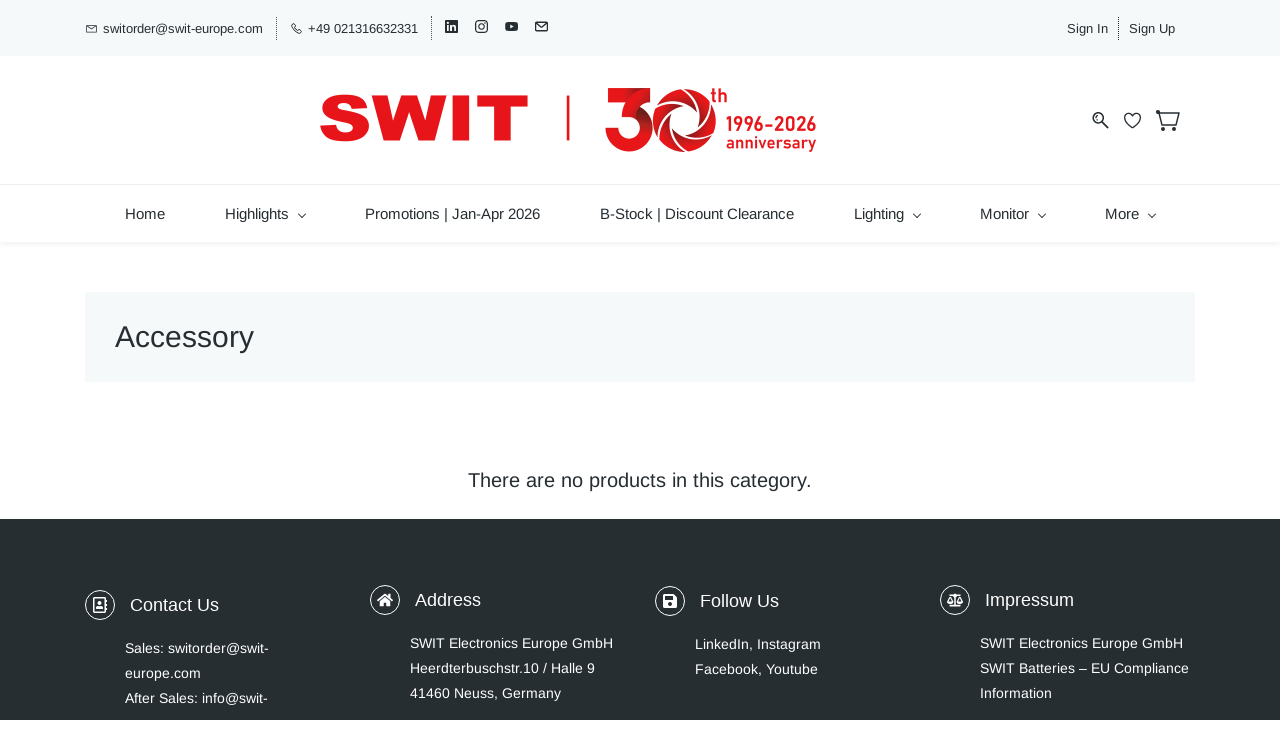

--- FILE ---
content_type: text/html;charset=UTF-8
request_url: https://switeu.zohocommerce.eu/categories/wireless-accessory/245875000000157035
body_size: 22700
content:
<!doctype html><html lang="en-US" dir="ltr" data-nojs><head><title>Accessory</title><meta name="viewport" content="width=device-width, initial-scale=1.0, shrink-to-fit=no"><meta http-equiv="Content-Type" content="text/html; charset=utf-8"/><meta name="generator" content="Zoho Commerce, https://www.zoho.com/commerce"/><link rel="icon" href="/favicon.png"/><meta name="twitter:card" content="summary"/><meta name="twitter:url" content="https://switeu.zohocommerce.eu/categories/wireless-accessory/245875000000157035"/><meta name="twitter:title" content="Accessory"/><link href="https://ecommerce-stratus.zohostratus.eu/IDC/css/zstore-core.css" rel="preload" type="text/css" as="style"><link href="https://ecommerce-stratus.zohostratus.eu/IDC/css/zstore-core.css" rel="stylesheet" type="text/css"><link rel="preconnect" href="//img.zohostatic.com"><link rel="preconnect" href="//static.zohocdn.com"><link rel="preconnect" href="//https://cdn3.zohoecommerce.com"><link href="https://cdn3.zohoecommerce.com/template/4c4b5c1ff6bb497ba8e7c7fd7ffc570a/stylesheets/style.css?v=1768469761838&storefront_domain=switeu.zohocommerce.eu" rel="preload" type="text/css" as="style"><link href="https://cdn3.zohoecommerce.com/template/4c4b5c1ff6bb497ba8e7c7fd7ffc570a/stylesheets/style.css?v=1768469761838&storefront_domain=switeu.zohocommerce.eu" rel="stylesheet" type="text/css"><link href="https://cdn3.zohoecommerce.com/template/4c4b5c1ff6bb497ba8e7c7fd7ffc570a/stylesheets/sub-style.css?v=1768469761838&storefront_domain=switeu.zohocommerce.eu" rel="preload" type="text/css" as="style"><link href="https://cdn3.zohoecommerce.com/template/4c4b5c1ff6bb497ba8e7c7fd7ffc570a/stylesheets/sub-style.css?v=1768469761838&storefront_domain=switeu.zohocommerce.eu" rel="stylesheet" type="text/css"><link rel="preload" type="text/css" href="//webfonts.zoho.eu/css?family=Lato:400,700/Nunito/Arimo:400/Libre Baskerville:700,400/Roboto:900,700,500,300,100,400/Playfair Display:900,700,400/Source Sans Pro:100,300,700,400/Muli:100,300,700,400&amp;display=swap" as="style"><link rel="stylesheet" type="text/css" href="//webfonts.zoho.eu/css?family=Lato:400,700/Nunito/Arimo:400/Libre Baskerville:700,400/Roboto:900,700,500,300,100,400/Playfair Display:900,700,400/Source Sans Pro:100,300,700,400/Muli:100,300,700,400&amp;display=swap"><link href="https://cdn3.zohoecommerce.com/zs-customcss.css?v=1768469761838&storefront_domain=switeu.zohocommerce.eu" rel="preload" type="text/css" as="style"><link href="https://cdn3.zohoecommerce.com/zs-customcss.css?v=1768469761838&storefront_domain=switeu.zohocommerce.eu" rel="stylesheet" type="text/css"><script>window.is_portal_site="true";</script><script type="text/javascript">window.zs_view="category";window.zs_category = {"category_id":"245875000000157035","name":"Accessory","description":"","handle":"wireless-accessory","url":"/categories/wireless-accessory/245875000000157035","number_columns":2,"order":1,"parent_category_id":"245875000000157095","products":[],"seo":{"description":"","keyword":"","title":"Accessory"},"sub_categories":[],"visibility":true,"specifications":[],"images":[{"id":"-1","url":"/zs-common/images/no-preview-image.jpg","title":"","alternate_text":"","order":1,"is_featured":true,"is_placeholder_image":true}],"bread_crumbs":[{"name":"Wireless","url":"/categories/245875000000157095","is_selected":false},{"name":"Accessory","url":"/categories/wireless-accessory/245875000000157035","is_selected":true}],"sort_by_options":[{"name":"Most Popular","value":"popularity","is_selected":true},{"name":"Most Recent","value":"new","is_selected":false},{"name":"Price: High to Low","value":"HtoL","is_selected":false},{"name":"Price: Low to High","value":"LtoH","is_selected":false},{"name":"A to Z","value":"AtoZ","is_selected":false},{"name":"Z to A","value":"ZtoA","is_selected":false}]};window.zs_resource_url='/categories/wireless-accessory/245875000000157035';</script><script src="https://cdn3.zohoecommerce.com/zs-lang_en_US.js?v=1768469761838&storefront_domain=switeu.zohocommerce.eu" defer></script><script src="https://ecommerce-stratus.zohostratus.eu/IDC/js/zstore-core.js" defer></script><script src="https://cdn3.zohoecommerce.com/template/4c4b5c1ff6bb497ba8e7c7fd7ffc570a/js/header.js?v=1768469761838&storefront_domain=switeu.zohocommerce.eu" defer></script><script src="https://cdn3.zohoecommerce.com/template/4c4b5c1ff6bb497ba8e7c7fd7ffc570a/js/eventhandler.js?v=1768469761838&storefront_domain=switeu.zohocommerce.eu" defer></script><script src="https://cdn3.zohoecommerce.com/template/4c4b5c1ff6bb497ba8e7c7fd7ffc570a/js/megamenu.js?v=1768469761838&storefront_domain=switeu.zohocommerce.eu" defer></script><script src="https://cdn3.zohoecommerce.com/template/4c4b5c1ff6bb497ba8e7c7fd7ffc570a/js/language-list.js?v=1768469761838&storefront_domain=switeu.zohocommerce.eu" defer></script><script src="https://cdn3.zohoecommerce.com/template/4c4b5c1ff6bb497ba8e7c7fd7ffc570a/js/custom.js?v=1768469761838&storefront_domain=switeu.zohocommerce.eu" defer></script><script src="https://cdn3.zohoecommerce.com/template/4c4b5c1ff6bb497ba8e7c7fd7ffc570a/js/store.js?v=1768469761838&storefront_domain=switeu.zohocommerce.eu" defer></script><script src="https://cdn3.zohoecommerce.com/template/4c4b5c1ff6bb497ba8e7c7fd7ffc570a/js/products-pagination.js?v=1768469761838&storefront_domain=switeu.zohocommerce.eu" defer></script><script>window.zs_data_center="Europe";</script><script>window.stand_alone_path="";</script><script>window.zs_rendering_mode="live";</script><script>window.is_social_share_enabled="false";</script><script src="https://ecommerce-stratus.zohostratus.eu/IDC/js/browser_compatibility.js" defer></script><script type="text/javascript"> var zpc_msgs={"cookie.manage.table.title4":"Expires In","cookie.manage.table.title3":"Type","cookie.text.necessary.desc":"These cookies are essential for this website to function and cannot be switched off.","cookie.text.functional.desc":"These cookies are used to remember your preferences you choose on this website.","cookie.text.manage.service.name":"Zoho Sites","cookie.manage.table.title2":"Purpose","cookie.text.manage.service.desc":"Online website builder with extensive customization options.","cookie.manage.table.title1":"Name","cookie.text.analytics.title":"Analytics","cookie.text.analytics.desc":"These cookies are used to measure this website's performance.","cookie.text.necessary.title":"Essential","cookie.text.functional.title":"Functional"};</script><script type="text/javascript" src="https://static.zohocdn.com/zfcommerce/cb/zcbanner.js"></script><script type="text/javascript">window._zcBan.set_config({"after_decline_msg_buttontext":"Okay, Close.","cookie_bar_enable":true,"cp_text":"This website uses cookies for its basic functioning, to remember your preferences and to help us understand its performance. ${policy_message}","after_decline_msg":true,"manage_btn_text":"Manage","manage_save_text":"Save","multi_page":false,"version":"1.1","f_privacy_btn":true,"after_decline_msg_text":"Declining cookies may affect the functions and user experience of this website. Please note that we use a cookie to remember your preference. You can also clear cookies and site data of this website from your browser settings","policy_msg":"You can learn more about how cookies are used by visiting the ${policy}","manage_message":"We have organised all the cookies used in this website under various categories. You may choose to accept or decline by using the toggle button in each of the following categories. Please note that we use a cookie to remember your preference. ${policy_message}","multi_site":true,"accept_btn_text":"Accept","cp_url_label":"Cookie Policy","decline_btn_text":"Decline","cp_url":"\/","manage_close_text":"Close","theme":"2","position":"2","manage_heading":"Manage preferences","f_decline_btn":true})</script><script type="application/ld+json" id="schemagenerator">[{"@context":"http:\/\/schema.org\/","@type":"Organization","url":"https:\/\/switeu.zohocommerce.eu","logo":"https:\/\/switeu.zohocommerce.eu\/02.png","sameAs":["https:\/\/www.youtube.com\/user\/neal3001","http:\/\/linkedin.com\/company\/swit-eletronics-europe-gmbh","https:\/\/www.instagram.com\/swit_global?utm_source=ig_web_button_share_sheet&amp;igsh=ZDNlZDc0MzIxNw==","http:\/\/mailto:switorder@swit-europe.com"]},{"@context":"http:\/\/schema.org","@type":"BreadcrumbList","itemListElement":[{"@type":"ListItem","position":1,"item":{"@id":"https:\/\/switeu.zohocommerce.eu\/categories\/245875000000157095","name":"Wireless"}},{"@type":"ListItem","position":2,"item":{"@id":"https:\/\/switeu.zohocommerce.eu\/categories\/wireless-accessory\/245875000000157035","name":"Accessory"}}]}]</script><meta name="google-site-verification" content=""/><script async src='https://www.googletagmanager.com/gtag/js?id=G-PYMS00SSYQ'></script><script>window.dataLayer = window.dataLayer || [];function gtag(){dataLayer.push(arguments);}gtag('js', new Date());gtag('config', 'G-PYMS00SSYQ');</script><script type="application/javascript">

function show_stock_available() {
    var sort_column = {
        "popularity": "best_selling",
        "new": "created_time",
        "HtoL": "min_rate",
        "LtoH": "max_rate"
    };
    var sort_order = {
        "popularity": "A",
        "new": "D",
        "HtoL": "D",
        "LtoH": "A"
    };
    var per_page = 0, current_page_number = 0, flag_sorting = false, default_sortby = "", isNormalPage = false;
    var warehouse_id = "NEUSS"; // 仓库ID
    
    // 目标产品：使用URL中的产品ID精准匹配（245875000021381826）
    var targetProduct = {
        productId: "245875000021381826", // 从URL提取的唯一产品ID
        targetStock: 50 // 强制显示的库存数量
    };

    // 辅助函数：通过产品ID精准匹配目标产品
    function isTargetProduct(product) {
        return product.product_id === targetProduct.productId;
    }

    function showAvailableStockInProductPage() {
        var productContainer = document.querySelectorAll("[data-zs-product-id]");
        var variants = window.zs_product.variants;
        
        // 强制目标产品的所有变体库存为50
        if (window.zs_product && isTargetProduct(window.zs_product)) {
            variants.forEach(variant => {
                variant.stock_available = targetProduct.targetStock;
                variant.available_sale_stock = targetProduct.targetStock;
                // 额外覆盖可能的其他库存字段（根据页面逻辑补充）
                variant.stock = targetProduct.targetStock;
            });
        }

        for (var i = 0; i < variants.length; i++) {
            var price_container = productContainer[0].querySelector("[data-zs-pricings][data-zs-variant-id='" + variants[i].variant_id + "']");
            // 直接传入目标库存（忽略原始值）
            const displayStock = isTargetProduct(window.zs_product) ? targetProduct.targetStock : variants[i].stock_available;
            var stock_available_element = addStockAvailableElement(price_container, displayStock);
            if (stock_available_element) {
                // 强制刷新显示内容
                stock_available_element.innerHTML = stock_available_element.innerHTML;
            }
        }
        
        setTimeout(function () {
            var product_ids = [];
            var productContainer = document.querySelectorAll("[data-zs-product-id]");
            for (var i = 1; i < productContainer.length; i++) {
                var prd_id = productContainer[i].getAttribute("data-zs-product-id");
                if (!product_ids.includes(prd_id)) {
                    product_ids.push(prd_id);
                }
            }
            if (product_ids.length > 0) {
                getProductDetailsByIds(product_ids.toString(), false);
            }
        }, 2000);
    }

    function displayAvailableStock(products, args) {
        var target_container;
        if (args.collection_id != null) {
            target_container = document.querySelector("[data-zs-collection-id='" + args.collection_id + "']");
        } else if (args.is_quick_look_page) {
            var quick_look_element = document.getElementById("product_quick_look");
            if (quick_look_element && quick_look_element.innerHTML != "") {
                target_container = quick_look_element;
            }
        } else {
            target_container = "null";
        }

        // 遍历产品列表，强制目标产品库存为50
        products.forEach(product => {
            if (isTargetProduct(product)) {
                product.variants.forEach(variant => {
                    variant.stock_available = targetProduct.targetStock;
                    variant.available_sale_stock = targetProduct.targetStock;
                    variant.stock = targetProduct.targetStock; // 覆盖可能的其他字段
                });
            }
        });

        for (var i = 0; i < products.length; i++) {
            var product_containers = (target_container != "null") ? 
                (target_container.querySelectorAll("[data-zs-product-id='" + products[i].product_id + "']")) : 
                (document.querySelectorAll("[data-zs-product-id='" + products[i].product_id + "']"));
            
            product_containers.forEach(function (product) {
                if (product && product.querySelectorAll("[stock_available]").length == 0) {
                    var product_id = product.getAttribute("data-zs-product-id");
                    if (product_id == products[i].product_id) {
                        var variants = products[i].variants;
                        var price_container_array = product.querySelectorAll("[data-zs-pricings][data-zs-variant-id]");
                        
                        if (price_container_array.length > 0) {
                            for (var j = 0; j < price_container_array.length; j++) {
                                var variant_id = price_container_array[j].getAttribute("data-zs-variant-id");
                                for (var k = 0; k < variants.length; k++) {
                                    if (variants[k].variant_id == variant_id) {
                                        const displayStock = isTargetProduct(products[i]) ? targetProduct.targetStock : variants[k].available_sale_stock;
                                        addStockAvailableElement(price_container_array[j], displayStock);
                                    }
                                }
                            }
                        } else {
                            price_container_array = product.querySelector("[data-zs-selling-price]") || 
                                                  product.querySelector("[data-zs-label-price]");
                            
                            if (price_container_array && variants.length == 1) {
                                const displayStock = isTargetProduct(products[i]) ? targetProduct.targetStock : variants[0].available_sale_stock;
                                var stock_available_element = addStockAvailableElement(price_container_array.parentElement, displayStock);
                                if (stock_available_element) {
                                    if (product.className.includes("theme-product-list-style-07")) {
                                        stock_available_element.style = "font-size:14px;margin:auto;text-align:center";
                                    }
                                    price_container_array.parentElement.style.display = "block";
                                }
                            }
                        }
                    }
                }
            });
        }
    }

    function addStockAvailableElement(elem, stock_available) {
        if (!elem) return null;
        
        // 直接使用传入的库存值（已确保目标产品为50）
        var innerHTML;
        if (stock_available <= 0) {
            innerHTML = "<b>Out of stock</b>";
        } else {
            innerHTML = "<b>Stock Available : </b>" + stock_available;
        }
        
        // 强制移除已存在的库存元素（避免重复或旧值残留）
        const existingStockElem = elem.querySelector("[stock_available]");
        if (existingStockElem) {
            existingStockElem.remove();
        }
        
        var paragraph_elem = document.createElement("P");
        paragraph_elem.style = "font-size:14px; color: #000;"; // 增加颜色确保可见
        paragraph_elem.setAttribute("stock_available", stock_available);
        paragraph_elem.innerHTML = innerHTML;
        elem.appendChild(paragraph_elem);
        return paragraph_elem;
    }

    // 以下函数保持不变（getProductDetails、renderHomePage等）
    function getProductDetails(url, params, str, collection_id) {
        var productCount = document.querySelectorAll("[data-zs-product-id]").length;
        if (productCount == 0) {
            return;
        }
        var url, str;
        var page_number_container = document.querySelector("[data-current-page-number]");
        current_page_number++;
        params += "&page=" + current_page_number + "&per_page=" + per_page + "&warehouse_id=" + warehouse_id;
        var sortcolumn = sort_column[default_sortby];
        var sortorder = sort_order[default_sortby];
        if (document.querySelector("[data-sort-by-products]")) {
            sortcolumn = sort_column[document.querySelector("[data-sort-by-products]").value];
            sortorder = sort_order[document.querySelector("[data-sort-by-products]").value];
        }
        if (flag_sorting && !isNormalPage) {
            params += "&sort_column=" + sortcolumn + "&sort_order=" + sortorder;
        }
        $X.get({
            url: url + "?" + params,
            args: {
                collection_id: collection_id,
                is_quick_look_page: false,
                str: str
            },
            handler: function (args) {
                var response = JSON.parse(this.responseText);
                if (response.code == 0) {
                    if (args.str != "") {
                        var products = response[args.str].products;
                    } else {
                        var products = response.products;
                    }
                    displayAvailableStock(products, args);
                }
            }
        });
    }

    function renderHomePage() {
        isNormalPage = true;
        var collections = document.querySelectorAll("[data-zs-collection-id]");
        for (var i = 0; i < collections.length; i++) {
            var products_count = collections[i].querySelectorAll("[data-zs-product-id]").length;
            current_page_number = 0;
            if (products_count > 0) {
                var collection_id = collections[i].getAttribute("data-zs-collection-id");
                renderCollections(collection_id);
            }
        }
        var storeproducts = document.querySelectorAll("[data-element-type='storeproduct']");
        var product_ids = [];
        for (var i = 0; i < storeproducts.length; i++) {
            var product = storeproducts[i].querySelector("[data-zs-product-id]");
            var prd_id = product.getAttribute("data-zs-product-id");
            if (!product_ids.includes(prd_id)) {
                product_ids.push(prd_id);
            }
        }
        for (var i = 0; i < product_ids.length; i = i + 20) {
            var temp = product_ids.splice(i, i + 20);
            getProductDetailsByIds(temp.toString(), false);
        }
    }

    function getProductDetailsByIds(product_ids, is_quick_look_page) {
        $X.get({
            url: window.origin + "/zos-api/products?product_ids=" + product_ids + "&warehouse_id=" + warehouse_id,
            args: {
                collection_id: null,
                is_quick_look_page: is_quick_look_page
            },
            handler: function (args) {
                var response = JSON.parse(this.responseText);
                if (response.code == 0) {
                    displayAvailableStock(response.products, args);
                }
            }
        });
    }

    function getPerPageValue() {
        if (per_page == 0) {
            $X.get({
                url: window.origin + "/api/store-meta",
                handler: function (args) {
                    var response = JSON.parse(this.responseText);
                    if (response.status_code == "0") {
                        per_page = response.payload.settings.products_limit;
                        default_sortby = response.payload.settings.default_sortby;
                        flag_sorting = response.payload.settings.flag_sorting;
                        if (window.zs_view == "category") {
                            renderCategories();
                        } else if (window.zs_view == "collection") {
                            renderCollections();
                        } else if (window.zs_view == "search-products") {
                            renderSearchProducts();
                        } else {
                            renderHomePage();
                        }
                    }
                }
            });
        } else {
            if (window.zs_view == "category") {
                renderCategories();
            } else if (window.zs_view == "collection") {
                renderCollections();
            } else if (window.zs_view == "search-products") {
                renderSearchProducts();
            } else {
                renderHomePage();
            }
        }
    }

    function showAvailableStockInQuickLook() {
        var quick_look_element = document.getElementById("product_quick_look");
        if (quick_look_element) {
            var product_container = quick_look_element.querySelector("[data-zs-product-id]");
            if (product_container) {
                var product_id = product_container.getAttribute("data-zs-product-id");
                var product_ids = [];
                product_ids[0] = product_id;
                getProductDetailsByIds(product_ids.toString(), true);
            }
        }
    }

    function renderCollections(collection_id) {
        if (collection_id == null) {
            collection_id = window.location.pathname.substring(window.location.pathname.lastIndexOf('/') + 1);
        }
        var url = window.origin + "/zos-api/collections/" + collection_id;
        var str = "collection";
        if (window.zs_view == "collection") {
            collection_id = null;
        }
        var params = "include_products=true";
        getProductDetails(url, params, str, collection_id);
    }

    function renderCategories(category_id) {
        if (category_id == null) {
            category_id = window.location.pathname.substring(window.location.pathname.lastIndexOf('/') + 1);
        }
        var url = window.origin + "/zos-api/categories/" + category_id;
        var str = "category";
        if (window.zs_view == "category") {
            category_id = null;
        }
        var params = "include_products=true";
        getProductDetails(url, params, str, category_id);
    }

    function renderSearchProducts() {
        var params = "search_text=" + window.location.search.substring(3) + "&warehouse_id=" + warehouse_id;
        var url = window.origin + "/zos-api/products";
        var str = "";
        getProductDetails(url, params, str, null);
    }

    function searchProductSuccess() {
        if (per_page == 0) {
            getPerPageValue();
        } else {
            setTimeout(renderSearchProducts, 200);
        }
        current_page_number = 0;
        if (document.querySelector("[data-sort-by-products]")) {
            var sort_by_products = document.querySelector("[data-sort-by-products]");
            sort_by_products.addEventListener("change", function () {
                current_page_number = 0;
            });
        }
    }

    function lazyloadproductlistsuccess() {
        if (per_page == 0) {
            getPerPageValue();
        } else {
            if (window.zs_view == "category") {
                setTimeout(renderCategories, 200);
            } else if (window.zs_view == "collection") {
                setTimeout(renderCollections, 200);
            } else if (window.zs_view == "search-products") {
                setTimeout(renderSearchProducts, 200);
            }
        }
    }

    function pageOnLoad() {
        if (window.zs_view == "product") {
            showAvailableStockInProductPage();
            // 额外添加页面加载后强制刷新（针对顽固缓存）
            setTimeout(showAvailableStockInProductPage, 1000);
        } else if (window.zs_view != "search-products") {
            getPerPageValue();
        }
        if (document.querySelector("[data-sort-by-products]")) {
            var sort_by_products = document.querySelector("[data-sort-by-products]");
            sort_by_products.addEventListener("change", function () {
                current_page_number = 0;
            });
        }
    }

    document.addEventListener("zs-event-get-products-list-success", lazyloadproductlistsuccess, false);
    document.addEventListener("zp-event-search-success", searchProductSuccess, false);
    document.addEventListener("quickview:opened", showAvailableStockInQuickLook, false);
    window.addEventListener("load", pageOnLoad);
}
show_stock_available();

</script><script>
let infoJson = {
    need_collection_handling: true,
    collections: [
        {
            id: "245875000014407205", // Now On Sale – Batteries
            customText: "Sale"
        },
        {
            id: "245875000014407211", // Now On Sale – Monitors
            customText: "Sale"
        },
        {
            id: "245875000014407217", // Now On Sale – Lights
            customText: "Sale"
        },
        {
            id: "245875000014407225", // Now On Sale – Wireless
            customText: "Sale"
        }
    ],
    cs_collections_data: {}
};

function checkCollectionAndShowBadge() {
    if (infoJson.need_collection_handling) {
        infoJson.collections.forEach((collection) => {
            $X.get({
                url: `${window.origin}/zos-api/products?show_in_storefront=true&status=active&collection_id=${collection.id}`, // NO I18N
                handler: function () {
                    let { products } = JSON.parse(this.responseText) || {};
                    infoJson.cs_collections_data[collection.id] = products.map((product) => product.product_id);
                    displayBadges();
                }
            });
        });
    } else {
        displayBadges();
    }
}

function displayBadges() {
    if (window.zs_view === 'product') {
        createCustomBadgeForProductDetails();
    } else {
        createCustomBadgeForList();
    }
}

function getCanShowBadge(productElementId) {
    if(infoJson.need_collection_handling) {
        return Object.values(infoJson.cs_collections_data).some(productIds => productIds.includes(productElementId));
    }
    return true;
}

function getCustomText(productElementId) {
    for (let collection of infoJson.collections) {
        if (infoJson.cs_collections_data[collection.id].includes(productElementId)) {
            return collection.customText;
        }
    }
    return "";
}

function createCustomBadgeForProductDetails() {
    let productId = zs_product.product_id;
    let canShowBadge = getCanShowBadge(productId);
    let customText = getCustomText(productId);

    if (canShowBadge) {
        let product_badge = createCustomBadge(customText);
        let image_container = document.querySelector('[data-zs-product-img-container]');
        if (!image_container) return;

        image_container.style.position = 'relative';
        product_badge.style.position = 'absolute';
        product_badge.style.top = '10px';
        product_badge.style.left = '10px';

        if (!image_container.querySelector('.zcs_custom_badge')) {
            image_container.appendChild(product_badge);
        }
    }
}

function createCustomBadgeForList() {
    let products = document.querySelectorAll("[data-zs-product-id]");
    products.forEach((product) => {
        let productId = product.getAttribute('data-zs-product-id');
        let canShowBadge = getCanShowBadge(productId);
        let customText = getCustomText(productId);

        if (canShowBadge) {
            let list_badge = createCustomBadge(customText);
            let ribbonArea = product.querySelector('.theme-product-ribbon-area, .theme-ribbon-prod-box');
            if (ribbonArea && !ribbonArea.querySelector('.zcs_custom_badge')) {
                ribbonArea.appendChild(list_badge.cloneNode(true));
            }
        }
    });
}

function createCustomBadge(customText) {
    let badge = document.createElement("div");
    badge.classList.add("zcs_custom_badge");
    badge.innerHTML = customText;
    return badge;
}

function lazyloadproductlistsuccess() {
    checkCollectionAndShowBadge();
}

function debounce(func, wait) {
    let timeout;
    return function () {
        clearTimeout(timeout);
        timeout = setTimeout(() => func.apply(this, arguments), wait);
    };
}

document.addEventListener("zp-event-attribute-selected", debounce(checkCollectionAndShowBadge, 100), false);
document.addEventListener("zp-event-add-to-cart-success", debounce(checkCollectionAndShowBadge, 100), false);
document.addEventListener("zp-event-attribute-group-invalid", debounce(checkCollectionAndShowBadge, 100), false);
document.addEventListener("zs-event-get-products-list-success", debounce(lazyloadproductlistsuccess, 100), false);
document.addEventListener("zp-event-search-success", debounce(checkCollectionAndShowBadge, 100), false);

window.addEventListener("load", checkCollectionAndShowBadge);
</script><link rel="canonical" href="https://switeu.zohocommerce.eu/categories/wireless-accessory/245875000000157035"/><!-- On load Functions --><script>
	function handleFallBackForImage(elem) {
		elem.onerror = null;

		const fallbackSrc = elem.getAttribute('data-fallback');
		const fallBackResolution = elem.getAttribute('data-fallback-resolution');
		const pictureElem = elem.closest('picture');

		const originalImgSrc = elem.src;

		elem.src = fallbackSrc;
		if(fallBackResolution){
			elem.setAttribute('data-image-resolution', fallBackResolution);
		}
		// If srcset available change the url to fallback
		if (pictureElem) {
			const sources = pictureElem.querySelectorAll('source');
			sources.forEach(source => {
				const srcset = source.getAttribute('srcset');
				if (!srcset) return;

				const newSrcSet = srcset
					.split(',')
					.map(item => {
						const [path, size] = item.trim().split(' ');
						return `${fallbackSrc} ${size}`;
					})
					.join(', ');

				source.setAttribute('srcset', newSrcSet);
			});
		}
	}
	function validateBackgroundImage(elem) {
		const basePath = elem.getAttribute('data-bg');
		const fallback = elem.getAttribute('data-bg-fallback');
		if (!basePath) return;

		// Creating a new image with the same url to check if it is a valid url
		const img = new Image();
		img.src = basePath;
		img.onload = () => {
			// image is valid, do nothing
		};
		img.onerror = () => {
			// image is not valid, change the background url to fallback
			elem.style.backgroundImage = `url('${fallback}')`;
		};

	}
	document.addEventListener('DOMContentLoaded', () => {
		document.querySelectorAll('[data-fallback-init]').forEach(elem => {
			validateBackgroundImage(elem);
		});
	});
	
</script></head><body data-zs-home="true" data-zs-subsite="" data-zs-display-mode="default"><div data-headercontainer="zptheme-data-headercontainer" data-zs-mobile-headerstyle="01" class="zpheader-style-02 theme-mobile-header-fixed theme-mobile-header-style-01"><div class="theme-header-topbar " data-dark-part-applied="false" data-theme-topbar="zptheme-topbar"><div class="zpcontainer"><div data-topbarinfo-position="zptheme-topbarinfo-position"><div class="theme-topbar-contact-info theme-verticalheader-top-space" data-contact-info="zptheme-contact-info"><ul data-contact-info-inner="zptheme-contact-info-inner"><li class="theme-topbar-info"><a href="mailto:switorder@swit-europe.com"><span class="theme-topbar-info-icon" data-zs-contact-mail-icon><svg viewBox="0 0 512 513.5" xmlns="http://www.w3.org/2000/svg"><path d="M48 128h16 384 16v16 256 16h-16-384-16v-16-256-16z m69 32l139 92.5 139-92.5h-278z m-37 14v210h352v-210l-167 111.5-9 5.5-9-5.5z"/></svg></span><span class="theme-topbar-info-icon-text" data-zs-contact-mail-text>switorder@swit-europe.com</span></a></li><li class="theme-topbar-info"><a href="tel:+49 021316632331"><span class="theme-topbar-info-icon" data-zs-contact-phone-icon><svg viewBox="0 0 512 513.5" xmlns="http://www.w3.org/2000/svg"><path d="M138.5 48c8.376 0 16.6562 3.0244 23.5 8.5l1 0.5 0.5 0.5 64 66 1.5 1.5-0.5 0.5c14.1738 13.2119 13.9678 35.5322 0.5 49l-32 32c4.9189 11.2773 18.3291 40.0186 44.5 65 26.3584 25.1602 53.9316 39.4668 65.5 45l31.5-31.5 0.5-0.5c13.2793-13.2793 36.7207-13.2793 50 0l0.5 1 65 65c13.2793 13.2793 13.2793 36.2207 0 49.5l-49.5 49.5-0.5 0.5-0.5 0.5c-15.0107 12.8672-36.04 17.4863-55.5 11h-0.5c-37.5488-14.6934-113.509-48.0088-181.5-116-67.7266-67.7266-102.448-142.659-116-181.5-0.0352-0.0996 0.0342-0.4004 0-0.5-6.7031-18.4336-1.915-39.7383 13.5-54l-0.5-0.5 50-51.5 0.5-0.5 1-0.5c6.8438-5.4756 15.124-8.5 23.5-8.5z m0 32c-1.1719 0-2.3438 0.5752-3.5 1.5l-48.5 49.5-0.5 0.5-0.5 0.5c-5.6738 4.8633-7.4394 14.4932-5 21 12.1201 34.8467 45.1992 106.699 108.5 170 62.7842 62.7842 133.224 93.7607 169.5 108 9.3408 3.1133 17.1113 1.833 24.5-4.5l49-49c2.7207-2.7207 2.7207-1.7793 0-4.5l-65.5-65.5c-2.7207-2.7207-2.2793-2.7207-5 0l-40 40-7.5 7.5-10-4.5s-43.8311-18.5518-81-52.5l-3.5-3c-38.5947-36.8408-57-86-57-86l-3.5-10 7.5-7 40-40c1.9658-1.9658 0.874-3.6006 1-3.5l-0.5-0.5-1-1-64-65.5c-1.1563-0.9248-2.3281-1.5-3.5-1.5z"/></svg></span><span class="theme-topbar-info-icon-text" data-zs-contact-phone-text>+49 021316632331</span></a></li></ul></div>
</div><div class="theme-socialicon-parent " data-socialicon-parent="zptheme-socialicon-parent"><ul class="theme-scoialicon-inner-parent" data-socialicon-inner-parent="zptheme-socialicon-inner-parent"><li class="theme-socialicon-list"><a href="http://linkedin.com/company/swit-eletronics-europe-gmbh" target="_blank" class="theme-linkedin-container" data-zs-social-profile-link><svg class="zpsocialprofile" viewBox="0 0 64 64" xmlns="http://www.w3.org/2000/svg"><path d="M64 4.706v54.588A4.706 4.706 0 0 1 59.294 64H4.706A4.706 4.706 0 0 1 0 59.294V4.706A4.706 4.706 0 0 1 4.706 0h54.588A4.706 4.706 0 0 1 64 4.706zM18.824 24.47H9.412v30.117h9.412V24.471zm.847-10.353a5.421 5.421 0 0 0-5.384-5.46h-.17a5.459 5.459 0 0 0 0 10.918 5.421 5.421 0 0 0 5.554-5.289v-.17zm34.917 22.174c0-9.054-5.76-12.574-11.482-12.574a10.73 10.73 0 0 0-9.525 4.856h-.263v-4.103H24.47v30.117h9.411V38.57a6.25 6.25 0 0 1 5.647-6.738h.358c2.993 0 5.214 1.882 5.214 6.625v16.132h9.412l.075-18.296z"/></svg></a></li><li class="theme-socialicon-list"><a href="https://www.instagram.com/swit_global?utm_source=ig_web_button_share_sheet&amp;igsh=ZDNlZDc0MzIxNw==" target="_blank" class="theme-instagram-container" data-zs-social-profile-link><svg class="zpsocialprofile" viewBox="0 0 64 64" xmlns="http://www.w3.org/2000/svg"><path d="M18.7470755,0.221595251 C15.3422244,0.382299247 13.0166948,0.927668835 10.9845413,1.72394402 C8.8808805,2.5440464 7.09761014,3.64310557 5.32364538,5.42434073 C3.54758782,7.20661909 2.45687425,8.99304465 1.64301187,11.0988238 C0.855031083,13.1361614 0.321066295,15.4627981 0.170711099,18.8697484 C0.0214311023,22.2829708 -0.012802497,23.3716107 0.00383750267,32.0611721 C0.0204135023,40.7496967 0.0587623014,41.8403975 0.221527098,45.254631 C0.384285494,48.6585158 0.927619882,50.9830597 1.72388866,53.0162565 C2.54502785,55.1199428 3.64296062,56.9022276 5.42521338,58.6772547 C7.20645494,60.4522883 8.9939045,61.5419779 11.1006629,62.3569282 C13.1359204,63.1438722 15.46353,63.6799042 18.8694627,63.8291842 C22.2826082,63.9795458 23.3722466,64.0127042 32.0596384,63.9961282 C40.7511454,63.9795458 41.8408478,63.941165 45.2539933,63.7794178 C48.6588444,63.616653 50.9822875,63.0712898 53.0165275,62.2770946 C55.1201883,61.4538563 56.9034586,60.3579395 58.6774234,58.5756547 C60.4513945,56.7943876 61.5421081,55.0069188 62.3560345,52.9001285 C63.1440153,50.8648453 63.6800089,48.5372038 63.8282777,45.1333446 C63.9775577,41.7180679 64.0128665,40.6273351 63.9962265,31.9388169 C63.9796441,23.2492555 63.9402841,22.1606092 63.7785369,18.7484684 C63.6167897,15.3414861 63.0714329,13.0179854 62.2761753,10.9837454 C61.4540249,8.88005905 60.3571033,7.0987919 58.5758618,5.32274074 C56.7946202,3.54875038 55.0071771,2.4559312 52.9004123,1.64411682 C50.8641371,0.856129637 48.5375324,0.319048049 45.1316061,0.171822452 C41.7184606,0.0204496555 40.6288222,-0.0127087437 31.9383264,0.00387365592 C23.2499298,0.0204560555 22.160285,0.0577936547 18.7470755,0.221595251 M19.1203747,58.0696835 C16.0006051,57.9338499 14.3064996,57.4154436 13.1774308,56.9810372 C11.682346,56.4024772 10.6154853,55.7088452 9.49261809,54.5942852 C8.37184371,53.4755524 7.67612533,52.4117765 7.09241974,50.9198021 C6.65381495,49.7906885 6.12611576,48.0986182 5.97993337,44.9788358 C5.82129017,41.6060871 5.78502777,40.5941383 5.76945657,32.0497481 C5.75287417,23.5074443 5.78394617,22.4954955 5.93120377,19.1196428 C6.06491897,16.0019213 6.58648055,14.3057037 7.01983094,13.1776334 C7.59834613,11.6804686 8.28988531,10.6156558 9.40655089,9.49280784 C10.5252389,8.36992787 11.5889956,7.67628948 13.081994,7.0925775 C14.2100452,6.65191191 15.9021283,6.12831512 19.0208227,5.98007832 C22.3956194,5.82038552 23.4064738,5.78618392 31.9486944,5.76960153 C40.4929438,5.75298713 41.5048734,5.78307992 44.8807453,5.93134872 C47.9983644,6.06715032 49.6945564,6.58350231 50.8216028,7.0199951 C52.3176987,7.59852308 53.3845595,8.28801427 54.5064091,9.40674704 C55.628201,10.5254798 56.323913,11.5871694 56.9076186,13.0832846 C57.3482458,14.2082189 57.8718362,15.9023821 58.0190938,19.0201036 C58.1797594,22.3949387 58.2160858,23.4068555 58.231593,31.9491913 C58.2481754,40.4935879 58.2171034,41.5054983 58.0688346,44.8792902 C57.933033,47.9990726 57.4156442,49.6942725 56.9802074,50.8243973 C56.4016858,52.3184581 55.710089,53.3853316 54.5924123,54.5082116 C53.4747995,55.6269444 52.4110427,56.3246916 50.9169691,56.9084356 C49.7910044,57.348026 48.0968988,57.8726723 44.9802333,58.0209411 C41.6055006,58.1795587 40.5945822,58.2158467 32.0492576,58.2314179 C23.507037,58.2480131 22.4961826,58.2158659 19.1203747,58.0696835 M45.2073489,14.8946189 C45.2114717,17.0138765 46.9346204,18.729806 49.053846,18.7256663 C51.1740891,18.7215116 52.8900251,16.9993549 52.8869253,14.8800973 C52.8827483,12.7608398 51.1595931,11.043899 49.03935,11.0480387 C46.9191132,11.052187 45.2031773,12.7753614 45.2073489,14.8946189 M15.5693094,32.0310857 C15.5869347,41.1063495 22.957565,48.4469894 32.0305952,48.4293954 C41.1046942,48.4117446 48.4493852,41.0430983 48.4318231,31.9678665 C48.414134,22.8957323 41.0424926,15.5509133 31.967376,15.5685072 C22.8942818,15.5861645 15.5516836,22.9579403 15.5693094,32.0310857 M21.3328633,32.0196937 C21.3225058,26.1295435 26.0897377,21.344654 31.978768,21.3342528 C37.868867,21.3228812 42.6547101,26.0880651 42.6661227,31.9792585 C42.6775581,37.870452 37.9103198,42.6542983 32.0192032,42.6657427 C26.1301793,42.6771143 21.3442722,37.9108872 21.3328633,32.0196937"></path></svg></a></li><li class="theme-socialicon-list"><a href="https://www.youtube.com/user/neal3001" target="_blank" class="theme-youtube-container" data-zs-social-profile-link><svg class="zpsocialprofile" viewBox="0 0 64 64" xmlns="http://www.w3.org/2000/svg"><path d="M32.786 10l.106.001.392.002c1.94.009 6.896.05 11.873.237l.765.03c4.589.187 9.063.504 11.068 1.04 2.71.73 4.84 2.86 5.56 5.56 1.204 4.505 1.301 13.515 1.31 14.939v.382c-.009 1.424-.106 10.434-1.31 14.939a7.885 7.885 0 0 1-5.56 5.56c-4.455 1.19-21.107 1.3-24.098 1.309h-.923c-2.99-.01-19.635-.118-24.099-1.309a7.885 7.885 0 0 1-5.56-5.56c-.401-1.502-.68-3.504-.873-5.559l-.058-.65c-.314-3.688-.368-7.394-.377-8.552L1 32.124v-.194-.054l.002-.245c.009-1.158.063-4.864.377-8.552l.058-.65c.193-2.055.472-4.057.873-5.559a7.885 7.885 0 0 1 5.56-5.56c4.296-1.146 19.878-1.29 23.706-1.307L31.97 10h.105zM26.15 22.57v18.86L42.48 32l-16.33-9.43z"/></svg></a></li><li class="theme-socialicon-list"><a href="http://mailto:switorder@swit-europe.com" target="_blank" class="theme-email-container" data-zs-social-profile-link><svg viewBox="0 0 383 292" xmlns="http://www.w3.org/2000/svg" xmlns:xlink="http://www.w3.org/1999/xlink"><path d="M336.764,0.945 L45.354,0.945 C20.346,0.945 0,20.484 0,44.5 L0,247.617 C0,271.633 20.346,291.172 45.354,291.172 L336.764,291.172 C361.772,291.172 382.117,271.633 382.117,247.617 L382.117,44.5 C382.117,20.484 361.772,0.945 336.764,0.945 L336.764,0.945 Z M336.764,252.72 L45.354,252.72 C41.678,252.72 38.454,250.336 38.454,247.617 L38.454,71.359 L170.251,182.629 C172.953,184.911 176.389,186.167 179.927,186.167 L202.186,186.168 C205.722,186.168 209.16,184.911 211.863,182.629 L343.666,71.355 L343.666,247.619 C343.664,250.336 340.439,252.72 336.764,252.72 L336.764,252.72 Z M191.059,147.987 L62.87,39.397 L319.248,39.397 L191.059,147.987 L191.059,147.987 Z"></path></svg></a></li></ul></div>
<div class="theme-navigation-and-icons theme-search-minicart-responsive" data-search-cart-position-responsive="zptheme-search-cart-position-responsive"></div>
<div data-theme-portal-non-responsive="zptheme-portal-non-responsive" class="theme-portal-login"><div data-theme-portal="zptheme-portal" class="theme-portal-login "><div class="theme-portal-container" data-portal-loggedout style="display:block;"><div class="theme-portal-content"><a data-portal-signin href="javascript:;">Sign In</a></div>
<div class="theme-portal-content"><a data-portal-signup href="javascript:;">Sign Up</a></div>
</div><div class="theme-portal-container" data-portal-loggedin style="display:none;"><div class="theme-portal-content theme-portal-username-content "><a href="javascript:;" class="theme-user-name-dropdown" data-portal-profile><span class="theme-portal-username" data-portal-user-name></span><span class="theme-user-profile-down-arrow"></span></a><ul class="theme-username-dropdown-list" data-zs-portal-user-dropdown><li data-zs-portal-profile><a href="/account/profile">My Profile</a></li><li data-zs-portal-myorders><a href="/account/orders">My Orders</a></li><li data-zs-portal-addressbook><a href="/account/address">My Addresses</a></li></ul></div>
<div class="theme-portal-content"><a data-portal-logout href="javascript:;">Sign Out</a></div>
</div></div></div></div></div><div class="theme-header " data-dark-part-applied="false" data-banner-base-header="theme-banner-base-header"><div class="zpcontainer"><span data-zs-mobile-header-responsive-goback class="theme-responsive-goback"><a href="javascript:;" onclick="history.go(-1);"><svg viewBox="0 0 24 24"><path fill="#3E4152" fillrule="evenodd" d="M20.25 11.25H5.555l6.977-6.976a.748.748 0 000-1.056.749.749 0 00-1.056 0L3.262 11.43A.745.745 0 003 12a.745.745 0 00.262.57l8.214 8.212a.75.75 0 001.056 0 .748.748 0 000-1.056L5.555 12.75H20.25a.75.75 0 000-1.5"></path></svg></a></span><div data-zs-branding class="theme-branding-info " data-theme-branding-info="zptheme-branding-info"><div data-zs-logo-container class="theme-logo-parent "><a href="/"><picture><img data-zs-logo src="/02.png" alt="SWIT EUROPE" style="height:64px;width:500px;"/></picture></a></div>
</div><div class="theme-navigation-and-icons theme-search-mini-cart-style-02 theme-search-cart-non-res" data-search-cart-position-non-responsive="zptheme-search-cart-position-non-responsive"><div class="theme-search-and-mini-cart-group " data-theme-search-cart-group="zptheme-search-cart-group"><div class="theme-search theme-search-and-mini-cart-group-item" data-zs-search-container><div class="theme-search-field-container" data-search="zptheme-search-container"><form method="get" action="/search-products"><input type="text" name="q" placeholder="Search" data-search-input="zptheme-search-input" maxlength="100" data-zs-search-input/><input type="submit" name="" class="theme-search-go" value="Go" data-zs-search=""/><div class="theme-search-loader-dots" data-theme-search-loader-dots><span></span></div>
</form></div><div class="theme-search-hide-overlay" data-theme-search-overlay="theme-search-overlay" style="display:none;"></div>
<span class="theme-search-icon" onclick="toggleSearch(this)" data-zs-search-icon><svg viewBox="0 9 17 18" xmlns="http://www.w3.org/2000/svg"><path d="M6.11998304,9 C9.49467136,9 12.2401638,11.7792946 12.2401638,15.1954945 C12.2401638,16.6310021 11.7542814,17.9528473 10.9418418,19.0044723 L16.7453489,24.8898164 C17.0883131,25.2377224 17.0843596,25.7977325 16.7364536,26.1406967 C16.5642797,26.3106962 16.3399198,26.3953006 16.11556,26.3953006 C15.8872467,26.3953006 15.6589333,26.3075334 15.485771,26.131999 L9.6721825,20.2361782 C8.6697783,20.9620366 7.44380495,21.3911866 6.11998304,21.3911866 C2.74529472,21.3911866 0,18.611892 0,15.1954945 C0,11.7792946 2.74529472,9 6.11998304,9 Z M6.11998304,19.8186909 C8.62787144,19.8186909 10.6678658,17.7446967 10.6678658,15.1954945 C10.6678658,12.6464899 8.62787144,10.5724956 6.11998304,10.5724956 C3.61248999,10.5724956 1.57229797,12.6464899 1.57229797,15.1954945 C1.57229797,17.7446967 3.61248999,19.8186909 6.11998304,19.8186909 Z M4.50063869,16.7758971 C4.64592899,16.6284323 4.85052144,16.5440256 5.05669529,16.5440256 C5.26306681,16.5440256 5.46548485,16.6284323 5.61294956,16.7758971 C5.75843753,16.921385 5.84284427,17.1238031 5.84284427,17.3301746 C5.84284427,17.5385228 5.75843753,17.7409409 5.61294956,17.8864289 C5.46548485,18.0338936 5.26306681,18.1163236 5.05669529,18.1163236 C4.85052144,18.1163236 4.64592899,18.0338936 4.50063869,17.8864289 C4.35515072,17.7409409 4.2705463,17.5385228 4.2705463,17.3301746 C4.2705463,17.1238031 4.35515072,16.921385 4.50063869,16.7758971 Z M3.05228224,15.2674477 C2.77810858,13.2116395 4.82640523,12.2782235 4.91377708,12.2394794 C5.25970635,12.0864798 5.66236803,12.2416538 5.81773969,12.5865947 C5.97311135,12.9315356 5.81912341,13.3381508 5.47517087,13.4956968 C5.42614775,13.518034 4.27865093,14.0561023 4.4158366,15.0855878 C4.46604576,15.4623542 4.20155812,15.8082835 3.8249894,15.8584926 C3.79415228,15.8626438 3.76351283,15.8646205 3.73326872,15.8646205 C3.39366501,15.8646205 3.09834025,15.6131793 3.05228224,15.2674477 Z" stroke="none" fill-rule="evenodd"></path></svg></span></div>
<a style="display:none;" class="theme-search theme-search-and-mini-cart-group-item" data-zs-view-wishlist data-show-wishlist-icon aria-label=Wishlist><span class="theme-search-icon theme-wishlist-icon"><svg xmlns="http://www.w3.org/2000/svg" id="Layer_2" viewBox="0 0 17.33 16"><g id="Icons"><path
 d="M8.67,16c-.27,0-.53-.08-.75-.23C3.97,13.09-.05,9.68,0,4.69.03,2.11,2.1,0,4.63,0c2,0,3.33,1.23,4.04,2.13.7-.9,2.03-2.13,4.04-2.13,2.53,0,4.6,2.11,4.63,4.69.05,4.99-3.97,8.4-7.92,11.08-.22.15-.48.23-.75.23ZM4.63,1.33c-1.8,0-3.28,1.51-3.29,3.37-.04,4.36,3.68,7.48,7.33,9.96,3.65-2.48,7.38-5.6,7.33-9.96-.02-1.86-1.5-3.37-3.29-3.37-2.25,0-3.43,2.28-3.44,2.3-.11.22-.34.37-.6.37h0c-.25,0-.48-.14-.59-.37-.01-.02-1.19-2.3-3.44-2.3Z"/></g></svg></span></a><div class="theme-mini-cart theme-search-and-mini-cart-group-item" data-zs-cart-iconcount-container data-zs-view-cart><span class="theme-minicart-icon theme-carticon-style-01" data-zs-cart-icon><svg width="24" height="24" viewBox="0 0 24 24" xmlns="http://www.w3.org/2000/svg"><g id="Artboard-Copy-80" stroke="none" stroke-width="1" fill="none" fill-rule="evenodd"><path d="M7 19a2 2 0 110 4 2 2 0 010-4zm11 0a2 2 0 110 4 2 2 0 010-4zM2 2a2 2 0 011.984 2.25H23a.75.75 0 01.728.932l-3 12a.75.75 0 01-.728.568H6a.75.75 0 01-.728-.568L2.464 5.946A2 2 0 112 2zm20.039 3.75H3.96l2.625 10.5h12.829l2.625-10.5z" id="Combined-Shape" fill-rule="nonzero"/></g></svg><span class="theme-mini-cart-count" data-zs-view-cart-count>0</span></span></div>
</div></div></div></div><div data-megamenu-content-container class="theme-header theme-header-navigation-style" data-header="zptheme-data-header" data-dark-part-applied="false" data-banner-base-header="theme-banner-base-header"><div class="zpcontainer"><div class="theme-navigation-and-icons"><div class="theme-menu-area" data-zp-nonresponsive-container="mymenu1"><div class="theme-menu " data-nav-menu-icon-width=15 data-nav-menu-icon-height=15 data-sub-menu-icon-height=15 data-sub-menu-icon-width=15 data-mega-menu-icon-width=15 data-mega-menu-icon-height=15 data-non-res-menu='zptheme-menu-non-res' data-zp-theme-menu="id: mymenu1 ;active: theme-menu-selected; maxitem:5;position: theme-sub-menu-position-change; orientation: horizontal; submenu: theme-sub-menu; moretext: More; nonresponsive-icon-el: theme-non-responsive-menu; responsive-icon-el: theme-responsive-menu; burger-close-icon: theme-close-icon; animate-open: theme-toggle-animate; animate-close: theme-toggle-animate-end;open-icon: theme-submenu-down-arrow; close-icon: theme-submenu-up-arrow; root-icon: theme-submenu-down-arrow; subtree-icon: theme-submenu-right-arrow;"><ul data-zs-menu-container><li><a href="/" target="_self"><span class="theme-menu-content "><span class="theme-menu-name" data-theme-menu-name="Home">Home</span></span></a></li><li><a href="/Highlights" target="_self"><span class="theme-menu-content "><span class="theme-menu-name" data-theme-menu-name="Highlights">Highlights</span></span><span class="theme-sub-li-menu theme-non-responsive-menu theme-submenu-down-arrow"></span><span class="theme-sub-li-menu theme-responsive-menu theme-submenu-down-arrow"></span></a><ul class="theme-sub-menu" data-zs-submenu-container style="display:none;"><li><a href="javascript:;" target="_self"><span class="theme-menu-content "><span class="theme-menu-name" data-theme-menu-name="Project Cases">Project Cases</span></span><span class="theme-sub-li-menu theme-non-responsive-menu theme-submenu-right-arrow"></span><span class="theme-sub-li-menu theme-responsive-menu theme-submenu-down-arrow"></span></a><ul class="theme-sub-menu" data-zs-submenu-container style="display:none;"><li><a href="/swit-monitors-enhance-live-opera-performance" target="_self"><span class="theme-menu-content "><span class="theme-menu-name" data-theme-menu-name="Zero-Latency Monitors – Baltic Opera">Zero-Latency Monitors – Baltic Opera</span></span></a></li><li><a href="/swit-studio-lighting-case-study-patriarchal-cathedral-bucharest" target="_self"><span class="theme-menu-content "><span class="theme-menu-name" data-theme-menu-name="Studio Lighting – Bucharest Cathedral">Studio Lighting – Bucharest Cathedral</span></span></a></li></ul></li><li><a href="javascript:;" target="_self"><span class="theme-menu-content "><span class="theme-menu-name" data-theme-menu-name="New Prodcuts">New Prodcuts</span></span><span class="theme-sub-li-menu theme-non-responsive-menu theme-submenu-right-arrow"></span><span class="theme-sub-li-menu theme-responsive-menu theme-submenu-down-arrow"></span></a><ul class="theme-sub-menu" data-zs-submenu-container style="display:none;"><li><a href="/new-product-release" target="_self"><span class="theme-menu-content "><span class="theme-menu-name" data-theme-menu-name="New Releases">New Releases</span></span></a></li><li><a href="/2025-powercell" target="_self"><span class="theme-menu-content "><span class="theme-menu-name" data-theme-menu-name="PowerCell">PowerCell</span></span></a></li></ul></li><li><a href="/Featured-Products" target="_self"><span class="theme-menu-content "><span class="theme-menu-name" data-theme-menu-name="Featured Products">Featured Products</span></span><span class="theme-sub-li-menu theme-non-responsive-menu theme-submenu-right-arrow"></span><span class="theme-sub-li-menu theme-responsive-menu theme-submenu-down-arrow"></span></a><ul class="theme-sub-menu" data-zs-submenu-container style="display:none;"><li><a href="/lighting-solution-for-low-ceiling-studios" target="_self"><span class="theme-menu-content "><span class="theme-menu-name" data-theme-menu-name="Lighting Solution for Low Ceiling Studios">Lighting Solution for Low Ceiling Studios</span></span></a></li><li><a href="/NEWS/swit-bmount-solutions" target="_self"><span class="theme-menu-content "><span class="theme-menu-name" data-theme-menu-name="SWIT B-Mount Solutions">SWIT B-Mount Solutions</span></span></a></li><li><a href="/idea-for-lights-power-solutions" target="_self"><span class="theme-menu-content "><span class="theme-menu-name" data-theme-menu-name="Lights Power Solutions">Lights Power Solutions</span></span></a></li><li><a href="/hotswap-plates" target="_self"><span class="theme-menu-content "><span class="theme-menu-name" data-theme-menu-name="Hotswap Plates">Hotswap Plates</span></span></a></li><li><a href="/usb-c-power-solutions" target="_self"><span class="theme-menu-content "><span class="theme-menu-name" data-theme-menu-name="USB-C Power Solutions">USB-C Power Solutions</span></span></a></li><li><a href="/ip54-waterproof-lighting-and-battery" target="_self"><span class="theme-menu-content "><span class="theme-menu-name" data-theme-menu-name="IP54 Waterproof Lighting and Battery">IP54 Waterproof Lighting and Battery</span></span></a></li><li><a href="/swit-zero-delay-monitor" target="_self"><span class="theme-menu-content "><span class="theme-menu-name" data-theme-menu-name="SWIT Zero Delay Monitor">SWIT Zero Delay Monitor</span></span></a></li><li><a href="/swit-mino-for-red-komodo" target="_self"><span class="theme-menu-content "><span class="theme-menu-name" data-theme-menu-name="SWIT Mino for RED Komodo">SWIT Mino for RED Komodo</span></span></a></li></ul></li></ul></li><li><a href="/switeu-promotions" target="_self"><span class="theme-menu-content "><span class="theme-menu-name" data-theme-menu-name="Promotions | Jan-Apr 2026">Promotions | Jan-Apr 2026</span></span></a></li><li><a href="/b-stock-and-demo-sales" target="_self"><span class="theme-menu-content "><span class="theme-menu-name" data-theme-menu-name="B-Stock | Discount Clearance">B-Stock | Discount Clearance</span></span></a></li><li data-zp-more-menu="mymenu1"><a href="javascript:;" target="_self"><span class="theme-menu-content "><span class="theme-menu-name" data-theme-menu-name="More">More</span></span><span class="theme-sub-li-menu theme-non-responsive-menu theme-submenu-down-arrow"></span><span class="theme-sub-li-menu theme-responsive-menu theme-submenu-down-arrow"></span></a><ul class="theme-sub-menu" data-zs-submenu-container style="display:none;"><li><a href="/categories/lighting/245875000000157063" target="_self"><span class="theme-menu-content "><span class="theme-menu-name" data-theme-menu-name="Lighting">Lighting</span></span><span class="theme-sub-li-menu theme-non-responsive-menu theme-submenu-right-arrow"></span><span class="theme-sub-li-menu theme-responsive-menu theme-submenu-down-arrow"></span></a><ul class="theme-sub-menu" data-zs-submenu-container style="display:none;"><li><a href="/categories/lighting-flexible-light/245875000000157065" target="_self"><span class="theme-menu-content "><span class="theme-menu-name" data-theme-menu-name="Flexible Light">Flexible Light</span></span></a></li><li><a href="/categories/lighting-on-camera-light/245875000000157069" target="_self"><span class="theme-menu-content "><span class="theme-menu-name" data-theme-menu-name="On-Camera Light">On-Camera Light</span></span></a></li><li><a href="/categories/lighting-panel-light/245875000000157071" target="_self"><span class="theme-menu-content "><span class="theme-menu-name" data-theme-menu-name="Panel Light">Panel Light</span></span></a></li><li><a href="/categories/lighting-rgb-panel-light/245875000000157073" target="_self"><span class="theme-menu-content "><span class="theme-menu-name" data-theme-menu-name="RGB Panel Light">RGB Panel Light</span></span></a></li><li><a href="/categories/lighting-spot-light/245875000000157075" target="_self"><span class="theme-menu-content "><span class="theme-menu-name" data-theme-menu-name="Spot Light">Spot Light</span></span></a></li><li><a href="/categories/lighting-light-controller/245875000000157067" target="_self"><span class="theme-menu-content "><span class="theme-menu-name" data-theme-menu-name="Light Controller">Light Controller</span></span></a></li><li><a href="/categories/light-accessory/245875000000157025" target="_self"><span class="theme-menu-content "><span class="theme-menu-name" data-theme-menu-name="Light Accessory">Light Accessory</span></span></a></li></ul></li><li><a href="/categories/monitor/245875000000157009" target="_self"><span class="theme-menu-content "><span class="theme-menu-name" data-theme-menu-name="Monitor">Monitor</span></span><span class="theme-sub-li-menu theme-non-responsive-menu theme-submenu-right-arrow"></span><span class="theme-sub-li-menu theme-responsive-menu theme-submenu-down-arrow"></span></a><ul class="theme-sub-menu" data-zs-submenu-container style="display:none;"><li><a href="/categories/monitor-on-camera-monitor/245875000000157077" target="_self"><span class="theme-menu-content "><span class="theme-menu-name" data-theme-menu-name="On-camera Monitor">On-camera Monitor</span></span></a></li><li><a href="/categories/monitor-rack-install-monitor/245875000000157079" target="_self"><span class="theme-menu-content "><span class="theme-menu-name" data-theme-menu-name="Rack Install Monitor">Rack Install Monitor</span></span></a></li><li><a href="/categories/monitor-studio-monitor/245875000000157081" target="_self"><span class="theme-menu-content "><span class="theme-menu-name" data-theme-menu-name="Studio Monitor">Studio Monitor</span></span></a></li><li><a href="/categories/monitor-accessory/245875000000157027" target="_self"><span class="theme-menu-content "><span class="theme-menu-name" data-theme-menu-name="Monitor Accessory">Monitor Accessory</span></span></a></li></ul></li><li><a href="/categories/wireless/245875000000157095" target="_self"><span class="theme-menu-content "><span class="theme-menu-name" data-theme-menu-name="Wireless">Wireless</span></span><span class="theme-sub-li-menu theme-non-responsive-menu theme-submenu-right-arrow"></span><span class="theme-sub-li-menu theme-responsive-menu theme-submenu-down-arrow"></span></a><ul class="theme-sub-menu" data-zs-submenu-container style="display:none;"><li><a href="/categories/wireless-wireless-long-range/245875000000157097" target="_self"><span class="theme-menu-content "><span class="theme-menu-name" data-theme-menu-name="Long-Range">Long-Range</span></span></a></li><li><a href="/categories/wireless-wireless-mid-range/245875000000157099" target="_self"><span class="theme-menu-content "><span class="theme-menu-name" data-theme-menu-name="Mid-Range">Mid-Range</span></span></a></li><li><a href="/categories/wireless-wireless150m/245875000000157101" target="_self"><span class="theme-menu-content "><span class="theme-menu-name" data-theme-menu-name="150m">150m</span></span></a></li><li><a href="/categories/wireless-accessory/245875000000157035" target="_self"><span class="theme-menu-content "><span class="theme-menu-name" data-theme-menu-name="Accessory">Accessory</span></span></a></li><li><a href="/categories/wireless-audio/245875000005303085" target="_self"><span class="theme-menu-content "><span class="theme-menu-name" data-theme-menu-name="Wireless Audio">Wireless Audio</span></span></a></li></ul></li><li><a href="/categories/battery/245875000000157001" target="_self"><span class="theme-menu-content "><span class="theme-menu-name" data-theme-menu-name="Battery">Battery</span></span><span class="theme-sub-li-menu theme-non-responsive-menu theme-submenu-right-arrow"></span><span class="theme-sub-li-menu theme-responsive-menu theme-submenu-down-arrow"></span></a><ul class="theme-sub-menu" data-zs-submenu-container style="display:none;"><li><a href="/categories/power-battery/245875000000157003" target="_self"><span class="theme-menu-content "><span class="theme-menu-name" data-theme-menu-name="Power Battery">Power Battery</span></span><span class="theme-sub-li-menu theme-non-responsive-menu theme-submenu-right-arrow"></span><span class="theme-sub-li-menu theme-responsive-menu theme-submenu-down-arrow"></span></a><ul class="theme-sub-menu" data-zs-submenu-container style="display:none;"><li><a href="/categories/multi-socket/245875000007882010" target="_self"><span class="theme-menu-content "><span class="theme-menu-name" data-theme-menu-name="Multi-socket">Multi-socket</span></span></a></li><li><a href="/categories/pocket-size/245875000007882002" target="_self"><span class="theme-menu-content "><span class="theme-menu-name" data-theme-menu-name="Pocket-size">Pocket-size</span></span></a></li><li><a href="/categories/cine-lighting/245875000007882004" target="_self"><span class="theme-menu-content "><span class="theme-menu-name" data-theme-menu-name="Cine/Lighting">Cine/Lighting</span></span></a></li><li><a href="/categories/classic/245875000007882006" target="_self"><span class="theme-menu-content "><span class="theme-menu-name" data-theme-menu-name="Classic">Classic</span></span></a></li><li><a href="/categories/bmount/245875000007882008" target="_self"><span class="theme-menu-content "><span class="theme-menu-name" data-theme-menu-name="B-Mount">B-Mount</span></span></a></li></ul></li><li><a href="/categories/dv-battery/245875000000157037" target="_self"><span class="theme-menu-content "><span class="theme-menu-name" data-theme-menu-name="DV Battery">DV Battery</span></span></a></li><li><a href="/categories/dc-battery/245875000023680013" target="_self"><span class="theme-menu-content "><span class="theme-menu-name" data-theme-menu-name="DC Battery">DC Battery</span></span></a></li><li><a href="/categories/np-battery/245875000000157039" target="_self"><span class="theme-menu-content "><span class="theme-menu-name" data-theme-menu-name="NP Battery">NP Battery</span></span></a></li><li><a href="/categories/power-accessory/245875000000157033" target="_self"><span class="theme-menu-content "><span class="theme-menu-name" data-theme-menu-name="Power Accessory">Power Accessory</span></span></a></li><li><a href="/categories/hot-swap/245875000001109020" target="_self"><span class="theme-menu-content "><span class="theme-menu-name" data-theme-menu-name="Hot-swap">Hot-swap</span></span></a></li><li><a href="/categories/power-kit/245875000005898017" target="_self"><span class="theme-menu-content "><span class="theme-menu-name" data-theme-menu-name="Power Kit">Power Kit</span></span></a></li></ul></li><li><a href="/categories/charger-adaptor/245875000000157013" target="_self"><span class="theme-menu-content "><span class="theme-menu-name" data-theme-menu-name="Charger/Adaptor">Charger/Adaptor</span></span><span class="theme-sub-li-menu theme-non-responsive-menu theme-submenu-right-arrow"></span><span class="theme-sub-li-menu theme-responsive-menu theme-submenu-down-arrow"></span></a><ul class="theme-sub-menu" data-zs-submenu-container style="display:none;"><li><a href="/categories/adaptor/245875000000157041" target="_self"><span class="theme-menu-content "><span class="theme-menu-name" data-theme-menu-name="Adaptor">Adaptor</span></span></a></li><li><a href="/categories/dv-charger/245875000000157043" target="_self"><span class="theme-menu-content "><span class="theme-menu-name" data-theme-menu-name="DV Charger">DV Charger</span></span></a></li><li><a href="/categories/power-charger/245875000000157045" target="_self"><span class="theme-menu-content "><span class="theme-menu-name" data-theme-menu-name="Power Charger">Power Charger</span></span></a></li><li><a href="/categories/power-station-box/245875000000157047" target="_self"><span class="theme-menu-content "><span class="theme-menu-name" data-theme-menu-name="Power Station Box">Power Station Box</span></span></a></li><li><a href="/categories/charger-accessory/245875000000157021" target="_self"><span class="theme-menu-content "><span class="theme-menu-name" data-theme-menu-name="Charger Accessory">Charger Accessory</span></span></a></li><li><a href="/categories/adaptor-accessory/245875000000157017" target="_self"><span class="theme-menu-content "><span class="theme-menu-name" data-theme-menu-name="Adaptor Accessory">Adaptor Accessory</span></span></a></li></ul></li><li><a href="/categories/supports/245875000000157087" target="_self"><span class="theme-menu-content "><span class="theme-menu-name" data-theme-menu-name="Supports">Supports</span></span><span class="theme-sub-li-menu theme-non-responsive-menu theme-submenu-right-arrow"></span><span class="theme-sub-li-menu theme-responsive-menu theme-submenu-down-arrow"></span></a><ul class="theme-sub-menu" data-zs-submenu-container style="display:none;"><li><a href="/categories/supports-tripod/245875000000157093" target="_self"><span class="theme-menu-content "><span class="theme-menu-name" data-theme-menu-name="Tripod">Tripod</span></span><span class="theme-sub-li-menu theme-non-responsive-menu theme-submenu-right-arrow"></span><span class="theme-sub-li-menu theme-responsive-menu theme-submenu-down-arrow"></span></a><ul class="theme-sub-menu" data-zs-submenu-container style="display:none;"><li><a href="/categories/supports-supports-accessory/245875000000157091" target="_self"><span class="theme-menu-content "><span class="theme-menu-name" data-theme-menu-name="Supports Accessory">Supports Accessory</span></span></a></li><li><a href="/categories/supports-fluid-head/245875000000157089" target="_self"><span class="theme-menu-content "><span class="theme-menu-name" data-theme-menu-name="Fluid Head">Fluid Head</span></span></a></li></ul></li><li><a href="/categories/lighting-stand/245875000005393017" target="_self"><span class="theme-menu-content "><span class="theme-menu-name" data-theme-menu-name="Lighting Stand">Lighting Stand</span></span></a></li></ul></li><li><a href="/categories/green-screen/245875000002252032" target="_self"><span class="theme-menu-content "><span class="theme-menu-name" data-theme-menu-name="Green Screen">Green Screen</span></span></a></li><li><a href="/categories/accessory/245875000000157015" target="_self"><span class="theme-menu-content "><span class="theme-menu-name" data-theme-menu-name="Accessory">Accessory</span></span><span class="theme-sub-li-menu theme-non-responsive-menu theme-submenu-right-arrow"></span><span class="theme-sub-li-menu theme-responsive-menu theme-submenu-down-arrow"></span></a><ul class="theme-sub-menu" data-zs-submenu-container style="display:none;"><li><a href="/categories/cable-socket/245875000000157019" target="_self"><span class="theme-menu-content "><span class="theme-menu-name" data-theme-menu-name="Cable/Socket">Cable/Socket</span></span></a></li><li><a href="/categories/general-accessory/245875000000157023" target="_self"><span class="theme-menu-content "><span class="theme-menu-name" data-theme-menu-name="General Accessory">General Accessory</span></span></a></li><li><a href="/categories/mount-bracket/245875000000157029" target="_self"><span class="theme-menu-content "><span class="theme-menu-name" data-theme-menu-name="Mount Bracket">Mount Bracket</span></span></a></li><li><a href="/categories/plate/245875000000157031" target="_self"><span class="theme-menu-content "><span class="theme-menu-name" data-theme-menu-name="Plate">Plate</span></span></a></li><li><a href="/categories/dummy-battery/245875000023680043" target="_self"><span class="theme-menu-content "><span class="theme-menu-name" data-theme-menu-name="Dummy Battery">Dummy Battery</span></span></a></li></ul></li><li><a href="/categories/converter/245875000000157049" target="_self"><span class="theme-menu-content "><span class="theme-menu-name" data-theme-menu-name="Converter">Converter</span></span><span class="theme-sub-li-menu theme-non-responsive-menu theme-submenu-right-arrow"></span><span class="theme-sub-li-menu theme-responsive-menu theme-submenu-down-arrow"></span></a><ul class="theme-sub-menu" data-zs-submenu-container style="display:none;"><li><a href="/categories/sdi-audio-em-deembedder/245875000000157051" target="_self"><span class="theme-menu-content "><span class="theme-menu-name" data-theme-menu-name="SDI Audio Em/DeEmbedder">SDI Audio Em/DeEmbedder</span></span></a></li><li><a href="/categories/video-converter/245875000000157053" target="_self"><span class="theme-menu-content "><span class="theme-menu-name" data-theme-menu-name="Video converter">Video converter</span></span></a></li></ul></li><li><a href="/categories/kit/245875000000157055" target="_self"><span class="theme-menu-content "><span class="theme-menu-name" data-theme-menu-name="KIT">KIT</span></span><span class="theme-sub-li-menu theme-non-responsive-menu theme-submenu-right-arrow"></span><span class="theme-sub-li-menu theme-responsive-menu theme-submenu-down-arrow"></span></a><ul class="theme-sub-menu" data-zs-submenu-container style="display:none;"><li><a href="/categories/kit-light-power-kit/245875000000157059" target="_self"><span class="theme-menu-content "><span class="theme-menu-name" data-theme-menu-name="Light Power KIT">Light Power KIT</span></span></a></li><li><a href="/categories/kit-power-kit/245875000000157061" target="_self"><span class="theme-menu-content "><span class="theme-menu-name" data-theme-menu-name="Power KIT">Power KIT</span></span></a></li></ul></li><li><a href="javascript:;" target="_self"><span class="theme-menu-content "><span class="theme-menu-name" data-theme-menu-name="Info">Info</span></span><span class="theme-sub-li-menu theme-non-responsive-menu theme-submenu-right-arrow"></span><span class="theme-sub-li-menu theme-responsive-menu theme-submenu-down-arrow"></span></a><ul class="theme-sub-menu" data-zs-submenu-container style="display:none;"><li><a href="/contact" target="_self"><span class="theme-menu-content "><span class="theme-menu-name" data-theme-menu-name="Contact">Contact</span></span></a></li><li><a href="/privacy-policy" target="_self"><span class="theme-menu-content "><span class="theme-menu-name" data-theme-menu-name="Privacy policy">Privacy policy</span></span></a></li><li><a href="/terms" target="_self"><span class="theme-menu-content "><span class="theme-menu-name" data-theme-menu-name="Terms and Conditions">Terms and Conditions</span></span></a></li><li><a href="/swit-batteries-–-eu-compliance-information" target="_self"><span class="theme-menu-content "><span class="theme-menu-name" data-theme-menu-name="Batteries – EU Compliance Information">Batteries – EU Compliance Information</span></span></a></li></ul></li></ul></li></ul><div data-zp-submenu-icon="mymenu1" style="display:none;"><span class="theme-sub-li-menu theme-non-responsive-menu"></span><span class="theme-sub-li-menu theme-responsive-menu theme-submenu-down-arrow"></span></div>
</div></div><div data-search-cart-scrollposition-non-responsive="zptheme-search-cart-scrollposition-non-responsive" class="theme-search-cart-non-res theme-search-cart-scrollposition-non-responsive"></div>
</div></div><div data-zs-responsive-menu-area class="theme-responsive-menu-area theme-navigation-and-icons zpcontainer theme-hide-burgericon-cart-mobile"><div class="theme-responsive-menu-container" data-zp-burger-clickable-area="mymenu1"><span class="theme-burger-icon" data-zp-theme-burger-icon="mymenu1"></span></div>
<div class="theme-responsive-menu theme-menu-area" data-zp-responsive-container="mymenu1"></div>
</div></div></div><div data-theme-content-container="theme-content-container" class="theme-content-area "><div class="theme-content-container"><div class="theme-content-area-inner" data-zs-category-id="245875000000157035"><div class="theme-store-front-container"><div class="zpcontainer "><div class="zprow"><div class="zpcol-md-12"><div class="theme-category-image-description-conatainer theme-category-image-description-conatainer-no-image" data-fallback-init data-bg="" data-bg-fallback="" style="background-image:url();"><div class="theme-category-name-description-no-imgage "><h1 class="theme-category-name ">Accessory</h1></div>
</div></div></div></div></div><div class="theme-category-collection-product-container theme-collection-section "><div class="zpcontainer "><div class="zprow"><div class="zpcol-md-12 zpcol-sm-12"><h2 class="theme-no-products-error">There are no products in this category.</h2></div>
</div><div class="zprow theme-produt-category-list-row"><div class="theme-filter-sortby-container"></div>
<div class="zpcol-md-12 zpcol-sm-12 "><div data-sort-by-products-target class="zprow theme-product-ratio "></div>
</div></div></div></div></div></div></div><div class="theme-footer-area zpdark-section zpdark-section-bg "><div data-footer-type='site_footer'><div class="zpcontent-container footer-container "><div data-element-id="elm_6tud81cFT92ehlJZhCUjLQ" data-element-type="section" class="zpsection zpdefault-section zpdefault-section-bg "><style type="text/css"> [data-element-id="elm_6tud81cFT92ehlJZhCUjLQ"].zpsection{ border-radius:1px; } </style><div class="zpcontainer"><div data-element-id="elm_LaYj5jVqRfG8qloPeZL7cA" data-element-type="row" class="zprow zpalign-items- zpjustify-content- "><style type="text/css"></style><div data-element-id="elm_YVhOtpiRTye97j-jBOYP7w" data-element-type="column" class="zpelem-col zpcol-12 zpcol-md-12 zpcol-sm-12 zpalign-self- zpdefault-section zpdefault-section-bg "><style type="text/css"> [data-element-id="elm_YVhOtpiRTye97j-jBOYP7w"].zpelem-col{ border-radius:1px; } </style><div data-element-id="elm_dHQXcxAHjTIPbMU38Ul4Sw" data-element-type="row" class="zprow zpalign-items-flex-start zpjustify-content-center zpdefault-section zpdefault-section-bg "><style type="text/css"> [data-element-id="elm_dHQXcxAHjTIPbMU38Ul4Sw"].zprow{ border-radius:1px; } </style><div data-element-id="elm_dHYqPIC4gJWufRvxSK8ayA" data-element-type="column" class="zpelem-col zpcol-12 zpcol-md-3 zpcol-sm-12 zpalign-self- zpdefault-section zpdefault-section-bg "><style type="text/css"> [data-element-id="elm_dHYqPIC4gJWufRvxSK8ayA"].zpelem-col{ border-radius:1px; } </style><div data-element-id="elm_iHvB-g1uA7vNzHQKWUz0Lw" data-element-type="iconHeadingText" class="zpelement zpelem-iconheadingtext "><style type="text/css"> [data-element-id="elm_iHvB-g1uA7vNzHQKWUz0Lw"].zpelem-iconheadingtext{ border-radius:1px; margin-block-start:20px; } </style><div class="zpicon-container zpicon-align-left "><style></style><span class="zpicon zpicon-common zpicon-size-sm zpicon-style-circle "><svg viewBox="0 0 448 512" height="448" width="512" xmlns="http://www.w3.org/2000/svg"><path d="M436 160c6.6 0 12-5.4 12-12v-40c0-6.6-5.4-12-12-12h-20V48c0-26.5-21.5-48-48-48H48C21.5 0 0 21.5 0 48v416c0 26.5 21.5 48 48 48h320c26.5 0 48-21.5 48-48v-48h20c6.6 0 12-5.4 12-12v-40c0-6.6-5.4-12-12-12h-20v-64h20c6.6 0 12-5.4 12-12v-40c0-6.6-5.4-12-12-12h-20v-64h20zm-68 304H48V48h320v416zM208 256c35.3 0 64-28.7 64-64s-28.7-64-64-64-64 28.7-64 64 28.7 64 64 64zm-89.6 128h179.2c12.4 0 22.4-8.6 22.4-19.2v-19.2c0-31.8-30.1-57.6-67.2-57.6-10.8 0-18.7 8-44.8 8-26.9 0-33.4-8-44.8-8-37.1 0-67.2 25.8-67.2 57.6v19.2c0 10.6 10 19.2 22.4 19.2z"></path></svg></span><h4 class="zpicon-heading " data-editor="true"><span style="font-family:Verdana, sans-serif;">Contact Us</span><br/></h4><div class="zpicon-text-container " data-editor="true"><blockquote style="margin:0px 0px 0px 40px;border:none;padding:0px;"><p><span style="color:inherit;">Sales: switorder@swit-europe.com&nbsp;</span></p><div style="color:inherit;"><div style="color:inherit;"><p><span style="font-size:14px;">After Sales: info@swit-europe.com</span></p><p><span style="font-size:14px;"><span style="color:inherit;">+49 021316632331</span></span></p></div></div></blockquote></div>
</div></div></div><div data-element-id="elm_k42Is3D8jLIqAG4okzXk7w" data-element-type="column" class="zpelem-col zpcol-12 zpcol-md-3 zpcol-sm-12 zpalign-self- zpdefault-section zpdefault-section-bg "><style type="text/css"> [data-element-id="elm_k42Is3D8jLIqAG4okzXk7w"].zpelem-col{ border-radius:1px; } </style><div data-element-id="elm_nfA1GIjqfwmAo9eSIPduaA" data-element-type="iconHeadingText" class="zpelement zpelem-iconheadingtext "><style type="text/css"> [data-element-id="elm_nfA1GIjqfwmAo9eSIPduaA"].zpelem-iconheadingtext{ border-radius:1px; margin-block-start:15px; } </style><div class="zpicon-container zpicon-align-left "><style></style><span class="zpicon zpicon-common zpicon-size-sm zpicon-style-circle "><svg viewBox="0 0 576 512" height="576" width="512" xmlns="http://www.w3.org/2000/svg"><path d="M280.37 148.26L96 300.11V464a16 16 0 0 0 16 16l112.06-.29a16 16 0 0 0 15.92-16V368a16 16 0 0 1 16-16h64a16 16 0 0 1 16 16v95.64a16 16 0 0 0 16 16.05L464 480a16 16 0 0 0 16-16V300L295.67 148.26a12.19 12.19 0 0 0-15.3 0zM571.6 251.47L488 182.56V44.05a12 12 0 0 0-12-12h-56a12 12 0 0 0-12 12v72.61L318.47 43a48 48 0 0 0-61 0L4.34 251.47a12 12 0 0 0-1.6 16.9l25.5 31A12 12 0 0 0 45.15 301l235.22-193.74a12.19 12.19 0 0 1 15.3 0L530.9 301a12 12 0 0 0 16.9-1.6l25.5-31a12 12 0 0 0-1.7-16.93z"></path></svg></span><h4 class="zpicon-heading " data-editor="true"><span style="font-family:Verdana, sans-serif;">Address</span></h4><div class="zpicon-text-container " data-editor="true"><blockquote style="margin:0px 0px 0px 40px;border:none;padding:0px;"><div style="color:inherit;"><p>SWIT Electronics Europe GmbH</p></div><p>Heerdterbuschstr.10 / Halle 9&nbsp;&nbsp;<br/>41460 Neuss, Germany</p></blockquote></div>
</div></div></div><div data-element-id="elm_hDF_1-nfhrd-Q-1dvGXD0Q" data-element-type="column" class="zpelem-col zpcol-12 zpcol-md-3 zpcol-sm-12 zpalign-self- zpdefault-section zpdefault-section-bg "><style type="text/css"> [data-element-id="elm_hDF_1-nfhrd-Q-1dvGXD0Q"].zpelem-col{ border-radius:1px; } </style><div data-element-id="elm_yIRGs5RaviVtT2FHwm6SXQ" data-element-type="iconHeadingText" class="zpelement zpelem-iconheadingtext "><style type="text/css"> [data-element-id="elm_yIRGs5RaviVtT2FHwm6SXQ"].zpelem-iconheadingtext{ border-radius:1px; margin-block-start:16px; } </style><div class="zpicon-container zpicon-align-left "><style></style><span class="zpicon zpicon-common zpicon-size-sm zpicon-style-circle "><svg viewBox="0 0 448 512" height="448" width="512" xmlns="http://www.w3.org/2000/svg"><path d="M433.941 129.941l-83.882-83.882A48 48 0 0 0 316.118 32H48C21.49 32 0 53.49 0 80v352c0 26.51 21.49 48 48 48h352c26.51 0 48-21.49 48-48V163.882a48 48 0 0 0-14.059-33.941zM224 416c-35.346 0-64-28.654-64-64 0-35.346 28.654-64 64-64s64 28.654 64 64c0 35.346-28.654 64-64 64zm96-304.52V212c0 6.627-5.373 12-12 12H76c-6.627 0-12-5.373-12-12V108c0-6.627 5.373-12 12-12h228.52c3.183 0 6.235 1.264 8.485 3.515l3.48 3.48A11.996 11.996 0 0 1 320 111.48z"></path></svg></span><h4 class="zpicon-heading " data-editor="true"><span style="font-family:Verdana, sans-serif;">Follow Us</span></h4><div class="zpicon-text-container " data-editor="true"><blockquote style="margin-left:40px;border:none;"><a href="https://www.linkedin.com/company/14388410" rel="">LinkedIn</a>, <a href="https://www.instagram.com/swit_europe/?next=%2Fswit_global%2F%3Fnext%3D%252F" title="Instagram" target="_blank" rel="">Instagram</a><br/>Facebook, <a href="https://www.youtube.com/%40switglobal" title="Youtube" target="_blank" rel="">Youtube</a></blockquote></div>
</div></div></div><div data-element-id="elm_3JFNHutFLidrzopMcwIAWA" data-element-type="column" class="zpelem-col zpcol-12 zpcol-md-3 zpcol-sm-12 zpalign-self- zpdefault-section zpdefault-section-bg "><style type="text/css"></style><div data-element-id="elm_s7k2QfSVgGV_SqWe6GiKsg" data-element-type="iconHeadingText" class="zpelement zpelem-iconheadingtext "><style type="text/css"> [data-element-id="elm_s7k2QfSVgGV_SqWe6GiKsg"].zpelem-iconheadingtext{ border-radius:1px; margin-block-start:15px; } </style><div class="zpicon-container zpicon-align-left "><style></style><span class="zpicon zpicon-common zpicon-size-sm zpicon-style-circle "><svg viewBox="0 0 640 512" height="640" width="512" xmlns="http://www.w3.org/2000/svg"><path d="M256 336h-.02c0-16.18 1.34-8.73-85.05-181.51-17.65-35.29-68.19-35.36-85.87 0C-2.06 328.75.02 320.33.02 336H0c0 44.18 57.31 80 128 80s128-35.82 128-80zM128 176l72 144H56l72-144zm511.98 160c0-16.18 1.34-8.73-85.05-181.51-17.65-35.29-68.19-35.36-85.87 0-87.12 174.26-85.04 165.84-85.04 181.51H384c0 44.18 57.31 80 128 80s128-35.82 128-80h-.02zM440 320l72-144 72 144H440zm88 128H352V153.25c23.51-10.29 41.16-31.48 46.39-57.25H528c8.84 0 16-7.16 16-16V48c0-8.84-7.16-16-16-16H383.64C369.04 12.68 346.09 0 320 0s-49.04 12.68-63.64 32H112c-8.84 0-16 7.16-16 16v32c0 8.84 7.16 16 16 16h129.61c5.23 25.76 22.87 46.96 46.39 57.25V448H112c-8.84 0-16 7.16-16 16v32c0 8.84 7.16 16 16 16h416c8.84 0 16-7.16 16-16v-32c0-8.84-7.16-16-16-16z"></path></svg></span><h4 class="zpicon-heading " data-editor="true"><span style="font-family:Verdana, sans-serif;">Impressum</span></h4><div class="zpicon-text-container " data-editor="true"><blockquote style="margin:0px 0px 0px 40px;border:none;padding:0px;"><div style="color:inherit;"><a href="/impressum" title="SWIT Electronics Europe GmbH" rel="">SWIT Electronics Europe GmbH</a><br/><div style="color:inherit;"><p><span style="color:inherit;"><a href="https://switeu.zohocommerce.eu/swit-batteries-%E2%80%93-eu-compliance-information" title="SWIT Batteries – EU Compliance Information" target="_blank" rel="">SWIT Batteries – EU Compliance Information</a></span></p></div></div></blockquote></div>
</div></div></div></div></div></div><div data-element-id="elm_yzzkNYp5GYK0wtU7ZxSFvg" data-element-type="row" class="zprow zpalign-items-flex-start zpjustify-content-flex-start zpdefault-section zpdefault-section-bg "><style type="text/css"> [data-element-id="elm_yzzkNYp5GYK0wtU7ZxSFvg"].zprow{ border-radius:1px; } </style><div data-element-id="elm_uceIkJDHBpKYRNGjwYGG5Q" data-element-type="column" class="zpelem-col zpcol-12 zpcol-md-12 zpcol-sm-12 zpalign-self- zpdefault-section zpdefault-section-bg "><style type="text/css"> [data-element-id="elm_uceIkJDHBpKYRNGjwYGG5Q"].zpelem-col{ border-radius:1px; } </style><div data-element-id="elm_UbMQGltympHDddn5zjvRow" data-element-type="divider" class="zpelement zpelem-divider "><style type="text/css"> [data-element-id="elm_UbMQGltympHDddn5zjvRow"].zpelem-divider{ border-radius:1px; margin-block-start:0px; } </style><style> [data-element-id="elm_UbMQGltympHDddn5zjvRow"] .zpdivider-container .zpdivider-common:after, [data-element-id="elm_UbMQGltympHDddn5zjvRow"] .zpdivider-container .zpdivider-common:before{ border-color:rgba(255,255,255,0.2) } </style><div class="zpdivider-container zpdivider-line zpdivider-align-center zpdivider-width100 zpdivider-line-style-solid "><div class="zpdivider-common"></div>
</div></div><div data-element-id="elm_Lr1tjgOi9fgI87Ev0SYMhw" data-element-type="text" class="zpelement zpelem-text "><style> [data-element-id="elm_Lr1tjgOi9fgI87Ev0SYMhw"].zpelem-text{ color:#FFFFFF ; font-family:'Roboto',sans-serif; font-weight:400; border-radius:1px; } </style><div class="zptext zptext-align-center " data-editor="true"><p>© 2026 SWIT All Rights Reserved.</p></div>
</div></div></div></div></div></div></div></div><div id="product_quick_look"></div>
<div data-wishlist-alert-update="theme-wishlist-alert-update" class="theme-wishlist-alert-update"></div>
<div data-cart-buyagain-success="theme-cart-buyagain-success" class="buyagain-cart-message buyagain-cart-success-message"> Items have been added to cart. </div>
<div data-cart-buyagain-failure="theme-cart-buyagain-failure" class="buyagain-cart-message buyagain-cart-failure-message"> One or more items could not be added to cart due to certain restrictions. </div>
<div data-save-for-later-alert-update="theme-save-for-later-alert-update"></div><div data-cart-add-success="theme-cart-add-success" class="theme-cart-add-success-message theme-cart-message-collection"> Added to cart <div class="theme-cart-success-message-links"><a href="javascript:;" class="theme-cart-success-to-cart zpbutton zpbutton-type-primary zpbutton-size-sm" data-zs-view-cart>View Cart</a><a href="javascript:;" class="theme-cart-success-close zpbutton zpbutton-type-primary zpbutton-size-sm zpbutton-outline" onclick="closemessage();">Close</a></div>
</div><div data-cart-add-failure="theme-cart-add-failure" class="theme-cart-add-failure-message theme-cart-message-collection"><span data-theme-failure-reason="theme-failure-reason"></span> - There was an error adding to cart. Please try again. <div class="theme-cart-failure-message-links"><a href="javascript:;" class="theme-cart-failure-close zpbutton zpbutton-type-primary zpbutton-size-sm zpbutton-outline" onclick="closemessage();">Close</a></div>
</div><div data-cart-update-success="theme-cart-update-success" class="theme-cart-update-success-message"> Quantity updated </div>
<div data-cart-update-failure="theme-cart-update-failure" class="theme-cart-update-failure-message"><span data-theme-update-failure-reason="theme-update-failure-reason"></span> - An error occurred. Please try again later. </div>
<div data-cart-delete-success="theme-cart-delete-success" class="theme-cart-delete-success-message"> Deleted from cart </div>
<div data-cart-delete-failure="theme-cart-delete-failure" class="theme-cart-delete-failure-message"><span data-theme-delete-failure-reason="theme-delete-failure-reason"></span> - Can't delete this product from the cart at the moment. Please try again later. </div>
<noscript><div style="overflow:hidden;position:fixed;top:0px;width:100%;background-color:rgb(11, 59, 91);text-align:center;padding:1px;z-index:100001;"><div style="color:rgb(255, 243, 137);text-shadow:1px 1px 1px rgb(0, 0, 0);font-size:13px;font-family:Lucida Grande, Segoe UI, Arial, Helvetica, sans-serif;position:relative;padding:0 36px;">JavaScript is disabled in your browser. Please enable JavaScript to continue.</div></div></noscript><script>
// 等页面结构加载完再执行
document.addEventListener('DOMContentLoaded', function () {

    // ===== 1. 判断当前是否为“On Sale”页面 =====
    // 你可以按实际情况改成更精确的判断方式：
    // 例如 URL 中包含 "/now-on-sale-batteries" 或 "?tag=On+Sale"
    var url = window.location.href.toLowerCase();
    var isOnSaleListPage = (
        url.indexOf("on-sale") !== -1 ||                     // URL 中包含 on-sale
        url.indexOf("now-on-sale") !== -1                    // 或者你的 on sale 分类 URL 片段
    );

    // 如果不是 On Sale 的列表页，就不用继续了
    if (!isOnSaleListPage) {
        return;
    }

    // ===== 2. 选中每一个商品卡片 =====
    // 这里的选择器需要你根据自己主题的实际 class 调整：
    // 打开列表页 → 右键检查某个商品卡片的最外层 div 的 class，然后替换下面的 .theme-productbox 示例。
    var productCards = document.querySelectorAll(
        ".theme-productbox, .theme-common-product-box, .theme-productlist-item"
    );

    if (!productCards.length) {
        // 如果一个都没选到，说明你的主题 class 不一样，
        // 可以在这里 console.log 看看，或者把选中的 class 改成你实际看到的类名。
        return;
    }

    productCards.forEach(function (card) {
        // 避免重复插角标：如果这个卡片已经有系统自带的 SALE 或我们自定义的 badge，就跳过
        if (card.querySelector(".zcs_custom_badge") || card.querySelector(".theme-sale-badge")) {
            return;
        }

        // ===== 3. 找到商品图片的外层容器，准备放角标 =====
        // 这里同样需要你根据主题实际结构微调：
        // 一般商品图片容器会有类似 ".theme-product-img"、".theme-product-image" 之类的 class；
        var imgWrapper =
            card.querySelector(".theme-product-img, .theme-product-image, .theme-product-thumbnail, a img");

        if (!imgWrapper) {
            return;
        }

        // 如果拿到的是 img 本身，就用它的父元素做包裹容器
        if (imgWrapper.tagName && imgWrapper.tagName.toLowerCase() === "img") {
            imgWrapper = imgWrapper.parentElement;
        }

        if (!imgWrapper) {
            return;
        }

        // 给图片外层打一个统一的 class，用于 CSS 里设置 position:relative
        imgWrapper.classList.add("zcs_product_img_wrapper");

        // ===== 4. 创建并插入角标 =====
        var badge = document.createElement("span");
        badge.className = "zcs_custom_badge";
        badge.textContent = "Sale";

        imgWrapper.appendChild(badge);
    });
});
</script><script>
  function customizeLanguageNames() {
    const languageMap = {
      'English': 'English',
      'German': 'Deutsch',
      'Spanish': 'Español',
      'French': 'Français',
      'Italian': 'Italiano',
      'Polish': 'Polski',
      'Dutch': 'Nederlands',
      'Czech': 'Čeština',
      'Portuguese': 'Português',
      'Greek': 'Ελληνικά',
      'Romanian': 'Română'
    };

    const selectElem = document.querySelector('.goog-te-combo');
    if (selectElem) {
      for (let i = 0; i < selectElem.options.length; i++) {
        const option = selectElem.options[i];
        if (languageMap[option.text]) {
          option.text = languageMap[option.text];
        }
      }
    }
  }

  function googleTranslateElementInit() {
    new google.translate.TranslateElement(
      {
        pageLanguage: 'en',
        includedLanguages: 'en,de,es,fr,it,pl,nl,cs,pt,el,ro' // list of all languages
      },
      'google_translate_element'
    );
  }

  function updateElementPosition() {
    const p1 = document.querySelector('.theme-header-topbar .zpcontainer');

    if (window.innerWidth > 991 && p1.contains(dropdownEl) === false) p1.appendChild(dropdownEl);
    else if (translateTopBar.contains(dropdownEl) === false) translateTopBar.appendChild(dropdownEl);
  }

  const dropdownEl = document.createElement('div');
  dropdownEl.id = 'google_translate_element';

  const translateTopBar = document.createElement('div');
  translateTopBar.className = 'translate-topbar';
  document.body.insertBefore(translateTopBar, document.body.firstChild);

  updateElementPosition();
  window.addEventListener('resize', updateElementPosition);

  const googleTranslateScript = document.createElement('script');
  googleTranslateScript.type = 'text/javascript';
  googleTranslateScript.src = "https://translate.google.com/translate_a/element.js?cb=googleTranslateElementInit";
  document.head.appendChild(googleTranslateScript);

  const observer = new MutationObserver(customizeLanguageNames);
  observer.observe(document.body, { childList: true, subtree: true });
</script><div class="zpmm-backdrop zpmm-backdrop-enabled"></div>
</body></html>

--- FILE ---
content_type: text/css;charset=UTF-8
request_url: https://cdn3.zohoecommerce.com/zs-customcss.css?v=1768469761838&storefront_domain=switeu.zohocommerce.eu
body_size: 2009
content:

/* 改变顶部 email 和电话栏背景为红色 */
.top-bar,
.header-top,
.site-header .top-strip,
#top-bar {
    background-color: #d50000 !important; /* SWIT 红色，可改为 #ff0000 */
}

/* 如果文字是浅色背景用的，可让文字保持白色对比更好 */
.top-bar a,
.top-bar span,
.header-top a,
.header-top span,
#top-bar a,
#top-bar span {
    color: #ffffff !important;
}

/* 如果有社交图标或分隔线，也保持统一 */
.top-bar svg,
.header-top svg,
#top-bar svg {
    fill: #ffffff !important;
}

/* ==== 只改产品标题颜色（列表 + 首页分区 + 详情页），不影响导航 ==== */

/* 1) 产品卡片/列表里的标题链接（首页也会出现这种结构） */
[class*="product"] a[href*="/products/"],
[class*="product-card"] a[href*="/products/"],
[class*="product"] .title a,
[class*="product"] .name a,
[class*="prod"] .title a,
[class*="prod"] .name a {
  color: #333333 !important;            /* 深灰：正常态 */
  text-decoration: none;
}
[class*="product"] a[href*="/products/"]:hover,
[class*="product-card"] a[href*="/products/"]:hover,
[class*="product"] .title a:hover,
[class*="product"] .name a:hover,
[class*="prod"] .title a:hover,
[class*="prod"] .name a:hover {
  color: #BF3030 !important;            /* 悬停变红，与品牌呼应 */
}

/* 2) 产品详情页标题（通常是 H1 或 .product-name） */
.product-detail h1,
.product-detail .product-title,
.product-detail .product-name,
.product-view h1,
.product-view .product-title,
.product-view .product-name {
  color: #333333 !important;
}

/* 3) 防止“全站链接主色”把产品名拉红：只在产品区生效，上面已更具体选择器覆盖 */

/* 4) 明确保留导航链接为白色，避免被全站 link 规则误伤 */
.header a, .site-header a, nav a,
.menu-bar a, .nav-bar a, .primary-nav a {
  color: #FFFFFF !important;
}/* === 调整价格显示颜色：普通价黑色，折扣价保持红色 === */

/* 通用价格（列表、首页、详情页） */
[class*="price"], .product-price, .price-box, 
.price-container, .product-list .price, 
.price-section, .prod-price, .product .price {
  color: #000000 !important;  /* 黑色 */
}

/* 特价或折扣价保持红色（若主题用 strike / old-price / special-price） */
[class*="old-price"], .price--old, .price-old,
[class*="compare-price"], [class*="strikethrough"],
[class*="discount"], [class*="special-price"] {
  color: #BF3030 !important; /* SWIT红 */
}

/* 价格符号或货币单位（€ / VAT 文本）保持黑色 */
[class*="price"] span, [class*="price"] small,
[class*="price"] .currency, .price .vat {
  color: #000000 !important;
}

/* ============ SWIT brand tokens ============ */
:root{
  --swit-red: #C0392B;         /* 主红 */
  --swit-red-dark: #A93226;    /* 悬停时略深红 */
  --swit-white: #FFFFFF;
}

/* ============ 1) “Sale” 促销徽章（红底白字） ============ */
.badge.sale,
.sale-badge,
.sale_tag,
.label-sale,
.badge-sale,
.product-badge.sale,
.product-label.sale,
.offer-badge,
.offer-label,
.discount-badge,
.product-card .badge.sale,
.product-card .label.sale {
  background: var(--swit-red) !important;
  color: var(--swit-white) !important;
  border: 0 !important;
}
.badge.sale:hover,
.sale-badge:hover,
.label-sale:hover,
.product-badge.sale:hover,
.offer-badge:hover,
.discount-badge:hover {
  background: var(--swit-red-dark) !important;
  color: var(--swit-white) !important;
}

/* ============ 2) 产品图悬浮的“放大镜 / Quick View”图标 ============ */
.product-card .quick-view,
.product-card .quickview,
.product-card .quickview-btn,
.product-card .zoom-icon,
.product-card .icon-zoom,
.product-card .icon.search,
.product-list .quick-view,
.product-list .quickview,
.product-list .zoom-icon,
.product-list .icon.search {
  color: var(--swit-red) !important;
  fill: var(--swit-red) !important;
  stroke: var(--swit-red) !important;
}
.product-card:hover .quick-view,
.product-card:hover .quickview,
.product-card:hover .zoom-icon,
.product-card:hover .icon.search {
  color: var(--swit-red) !important;
  fill: var(--swit-red) !important;
  stroke: var(--swit-red) !important;
}

/* ============ 3) 顶部搜索放大镜图标（可选） ============ */
.header .search-icon,
.navbar .search-icon,
.search-box .icon,
.search-box .icon-search {
  color: var(--swit-red) !important;
  fill: var(--swit-red) !important;
}

/* ============ 4) 收藏/心形图标（可选） ============ */
.wishlist-icon,
.icon-heart,
.icon-favorite {
  color: var(--swit-red) !important;
  fill: var(--swit-red) !important;
}

/* ===== 修正：产品图悬浮“放大镜/Quick View”命中 theme-product-overlay-link ===== */
.theme-product-image-area .theme-product-overlay-link,
.theme-product-image-area .theme-product-overlay-link i,
.theme-product-image-area .theme-product-overlay-link svg,
.theme-product-image-area .theme-product-overlay-link svg *,
.theme-product-image-area .theme-product-overlay-link::before,
.theme-product-image-area .theme-product-overlay-link::after {
  color: var(--swit-red) !important;
  fill: var(--swit-red) !important;
  stroke: var(--swit-red) !important;
}

/* 若主题给 overlay-link 在 hover 时强制改灰，这里锁定为红 */
.theme-product-image-area:hover .theme-product-overlay-link,
.theme-product-image-area:hover .theme-product-overlay-link i,
.theme-product-image-area:hover .theme-product-overlay-link svg,
.theme-product-image-area:hover .theme-product-overlay-link svg *,
.theme-product-image-area:hover .theme-product-overlay-link::before,
.theme-product-image-area:hover .theme-product-overlay-link::after {
  color: var(--swit-red) !important;
  fill: var(--swit-red) !important;
  stroke: var(--swit-red) !important;
}

/* ===== 修改商品详情页 Tags（USB-C、On Sale 等标签）颜色 ===== */

/* Tag 整体背景与文字颜色 */
.product-details .tags a,
.product-details .tags span,
.product-content .tags a,
.product-content .tags span {
    background-color: #CC0000 !important; /* 标签背景色：SWIT 红 */
    color: #FFFFFF !important;            /* 标签文字颜色：白色 */
    border-radius: 3px;
    padding: 4px 10px;
    font-weight: 500;
}

/* Tag 鼠标悬浮效果（可选） */
.product-details .tags a:hover,
.product-content .tags a:hover {
    background-color: #A00000 !important;
}

/* ==== 修改产品详情页的标签颜色（USB-C, Coming Soon, On Sale 等） ==== */
.theme-product-tag-name {
    background-color: #C0392B !important;   /* 你指定的红色 */
    color: #FFFFFF !important;              /* 白色字体 */
    padding: 6px 14px;                      /* 更大一些，更好看 */
    border-radius: 12px;                    /* 更圆角 */
    font-weight: 600;                       /* 稍微更粗一点 */
    font-size: 14px;                        /* 字体更清晰 */
    display: inline-block;
}

/* 去掉文字链接的下划线（可选） */
.theme-product-tag-url {
    text-decoration: none !important;
}

/* ===== 通用：红色 SALE 角标样式 ===== */
.zcs_custom_badge {
    position: absolute;
    top: 8px;
    left: 8px;
    background: #C0392B;     /* 红色 */
    color: #FFFFFF;
    padding: 4px 10px;
    border-radius: 14px;     /* 比较圆的胶囊形 */
    font-size: 12px;
    font-weight: 600;
    line-height: 1;
    z-index: 5;
    text-transform: uppercase;
}

/* 让商品图片外层是相对定位，以便角标绝对定位 */
.zcs_product_img_wrapper {
    position: relative;
}

/* ==== 隐藏顶部电话 + 邮件区域 ==== */
.theme-store-header-top .header-phone,
.theme-store-header-top .header-email {
    display: none !important;
}


.translate-topbar {
  background-color: #e6f4c1;
  display: none;
  padding: 5px;
  justify-content: end;
  align-items: center;
  position: relative;
  z-index: 10;
}

@media (max-width: 991px) {
  .translate-topbar {
    display: flex;
  }
}

#google_translate_element {
  margin-left: 20px;
  height: 30px;
  overflow: hidden;
}

.goog-te-combo {
  padding: 0;
  margin: 0 !important;
  font-size: small;
  height: 30px;
}


